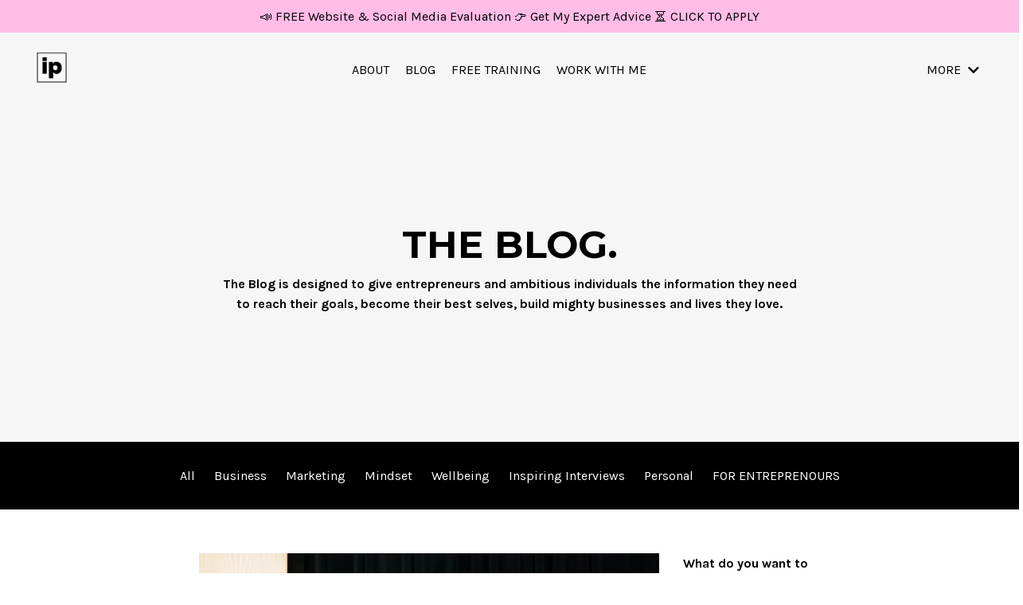

--- FILE ---
content_type: text/html; charset=utf-8
request_url: https://www.ingapakalniskyte.com/blog/
body_size: 18533
content:
<!doctype html>
<html lang="en">
  <head>
    
              <meta name="csrf-param" content="authenticity_token">
              <meta name="csrf-token" content="A857UB/ohtgQcPaF/gnwSmZtkDiwyrvLkG+e5BLy38gkiKPM5bITKlpZPBXslDs7FvW6Um/kpa5wzBqUpvpg8Q==">
            
    <title>
      
        Inga Pakalniskyte's Blog 
      
    </title>
    <meta charset="utf-8" />
    <meta http-equiv="x-ua-compatible" content="ie=edge, chrome=1">
    <meta name="viewport" content="width=device-width, initial-scale=1, shrink-to-fit=no">
    
      <meta name="description" content="The blog is designed to give entrepreneurs and ambitious individuals the information they need to reach their goals, become their best selves, build mighty businesses and lives they love." />
    
    <meta property="og:type" content="website">
<meta property="og:url" content="https://www.ingapakalniskyte.com/blog">
<meta name="twitter:card" content="summary_large_image">

<meta property="og:title" content="Inga Pakalniskyte's Blog ">
<meta name="twitter:title" content="Inga Pakalniskyte's Blog ">


<meta property="og:description" content="The blog is designed to give entrepreneurs and ambitious individuals the information they need to reach their goals, become their best selves, build mighty businesses and lives they love.">
<meta name="twitter:description" content="The blog is designed to give entrepreneurs and ambitious individuals the information they need to reach their goals, become their best selves, build mighty businesses and lives they love.">



    
      <link href="https://kajabi-storefronts-production.kajabi-cdn.com/kajabi-storefronts-production/themes/2147678319/settings_images/MAPffnbiTQOVn4dWI4N2_Inga_Pakalniskyte_Logo.png?v=2" rel="shortcut icon" />
    
    <link rel="canonical" href="https://www.ingapakalniskyte.com/blog" />

    <!-- Google Fonts ====================================================== -->
    
      <link href="//fonts.googleapis.com/css?family=Karla:400,700,400italic,700italic|Montserrat:400,700,400italic,700italic" rel="stylesheet" type="text/css">
    

    <!-- Kajabi CSS ======================================================== -->
    <link rel="stylesheet" media="screen" href="https://kajabi-app-assets.kajabi-cdn.com/assets/core-0d125629e028a5a14579c81397830a1acd5cf5a9f3ec2d0de19efb9b0795fb03.css" />

    

    <link rel="stylesheet" href="https://use.fontawesome.com/releases/v5.15.2/css/all.css" crossorigin="anonymous">

    <link rel="stylesheet" media="screen" href="https://kajabi-storefronts-production.kajabi-cdn.com/kajabi-storefronts-production/themes/2147678319/assets/styles.css?1679326064107671" />

    <!-- Customer CSS ====================================================== -->
    <link rel="stylesheet" media="screen" href="https://kajabi-storefronts-production.kajabi-cdn.com/kajabi-storefronts-production/themes/2147678319/assets/overrides.css?1679326064107671" />
    <style>
  /* Custom CSS Added Via Theme Settings */
  /* CSS Overrides go here */
</style>


    <!-- Kajabi Editor Only CSS ============================================ -->
    

    <!-- Header hook ======================================================= -->
    <link rel="alternate" type="application/rss+xml" title="Inga Pakalniskyte&#39;s Blog " href="https://www.ingapakalniskyte.com/blog.rss" /><script type="text/javascript">
  var Kajabi = Kajabi || {};
</script>
<script type="text/javascript">
  Kajabi.currentSiteUser = {
    "id" : "-1",
    "type" : "Guest",
    "contactId" : "",
  };
</script>
<script type="text/javascript">
  Kajabi.theme = {
    activeThemeName: "Streamlined Home",
    previewThemeId: null,
    editor: false
  };
</script>
<meta name="turbo-prefetch" content="false">
<meta name="facebook-domain-verification" content="89jhr10fb4jzfoowp7zsiiy73fpung" />
<meta name="p:domain_verify" content="e83be28ac7b0ba3c5e20e876394d5e48"/>
<!-- Pinterest Tag -->
<script>
!function(e){if(!window.pintrk){window.pintrk = function () {
window.pintrk.queue.push(Array.prototype.slice.call(arguments))};var
  n=window.pintrk;n.queue=[],n.version="3.0";var
  t=document.createElement("script");t.async=!0,t.src=e;var
  r=document.getElementsByTagName("script")[0];
  r.parentNode.insertBefore(t,r)}}("https://s.pinimg.com/ct/core.js");
pintrk('load', '2613967247005', {em: '<user_email_address>'});
pintrk('page');
</script>
<noscript>
<img height="1" width="1" style="display:none;" alt=""
  src="https://ct.pinterest.com/v3/?event=init&tid=2613967247005&pd[em]=<hashed_email_address>&noscript=1" />
</noscript>
<!-- end Pinterest Tag -->
<!-- Google Tag Manager -->
<script>(function(w,d,s,l,i){w[l]=w[l]||[];w[l].push({'gtm.start':
new Date().getTime(),event:'gtm.js'});var f=d.getElementsByTagName(s)[0],
j=d.createElement(s),dl=l!='dataLayer'?'&l='+l:'';j.async=true;j.src=
'https://www.googletagmanager.com/gtm.js?id='+i+dl;f.parentNode.insertBefore(j,f);
})(window,document,'script','dataLayer','GTM-N5HGPD4');</script>
<!-- End Google Tag Manager -->
<script async src="https://www.googletagmanager.com/gtag/js?id=G-YF2R9HJ02T"></script>
<script>
  window.dataLayer = window.dataLayer || [];
  function gtag(){dataLayer.push(arguments);}
  gtag('js', new Date());
  gtag('config', 'G-YF2R9HJ02T');
</script>
<style type="text/css">
  #editor-overlay {
    display: none;
    border-color: #2E91FC;
    position: absolute;
    background-color: rgba(46,145,252,0.05);
    border-style: dashed;
    border-width: 3px;
    border-radius: 3px;
    pointer-events: none;
    cursor: pointer;
    z-index: 10000000000;
  }
  .editor-overlay-button {
    color: white;
    background: #2E91FC;
    border-radius: 2px;
    font-size: 13px;
    margin-inline-start: -24px;
    margin-block-start: -12px;
    padding-block: 3px;
    padding-inline: 10px;
    text-transform:uppercase;
    font-weight:bold;
    letter-spacing:1.5px;

    left: 50%;
    top: 50%;
    position: absolute;
  }
</style>
<script src="https://kajabi-app-assets.kajabi-cdn.com/vite/assets/track_analytics-999259ad.js" crossorigin="anonymous" type="module"></script><link rel="modulepreload" href="https://kajabi-app-assets.kajabi-cdn.com/vite/assets/stimulus-576c66eb.js" as="script" crossorigin="anonymous">
<link rel="modulepreload" href="https://kajabi-app-assets.kajabi-cdn.com/vite/assets/track_product_analytics-9c66ca0a.js" as="script" crossorigin="anonymous">
<link rel="modulepreload" href="https://kajabi-app-assets.kajabi-cdn.com/vite/assets/stimulus-e54d982b.js" as="script" crossorigin="anonymous">
<link rel="modulepreload" href="https://kajabi-app-assets.kajabi-cdn.com/vite/assets/trackProductAnalytics-3d5f89d8.js" as="script" crossorigin="anonymous">      <script type="text/javascript">
        if (typeof (window.rudderanalytics) === "undefined") {
          !function(){"use strict";window.RudderSnippetVersion="3.0.3";var sdkBaseUrl="https://cdn.rudderlabs.com/v3"
          ;var sdkName="rsa.min.js";var asyncScript=true;window.rudderAnalyticsBuildType="legacy",window.rudderanalytics=[]
          ;var e=["setDefaultInstanceKey","load","ready","page","track","identify","alias","group","reset","setAnonymousId","startSession","endSession","consent"]
          ;for(var n=0;n<e.length;n++){var t=e[n];window.rudderanalytics[t]=function(e){return function(){
          window.rudderanalytics.push([e].concat(Array.prototype.slice.call(arguments)))}}(t)}try{
          new Function('return import("")'),window.rudderAnalyticsBuildType="modern"}catch(a){}
          if(window.rudderAnalyticsMount=function(){
          "undefined"==typeof globalThis&&(Object.defineProperty(Object.prototype,"__globalThis_magic__",{get:function get(){
          return this},configurable:true}),__globalThis_magic__.globalThis=__globalThis_magic__,
          delete Object.prototype.__globalThis_magic__);var e=document.createElement("script")
          ;e.src="".concat(sdkBaseUrl,"/").concat(window.rudderAnalyticsBuildType,"/").concat(sdkName),e.async=asyncScript,
          document.head?document.head.appendChild(e):document.body.appendChild(e)
          },"undefined"==typeof Promise||"undefined"==typeof globalThis){var d=document.createElement("script")
          ;d.src="https://polyfill-fastly.io/v3/polyfill.min.js?version=3.111.0&features=Symbol%2CPromise&callback=rudderAnalyticsMount",
          d.async=asyncScript,document.head?document.head.appendChild(d):document.body.appendChild(d)}else{
          window.rudderAnalyticsMount()}window.rudderanalytics.load("2apYBMHHHWpiGqicceKmzPebApa","https://kajabiaarnyhwq.dataplane.rudderstack.com",{})}();
        }
      </script>
      <script type="text/javascript">
        if (typeof (window.rudderanalytics) !== "undefined") {
          rudderanalytics.page({"account_id":"78580","site_id":"86127"});
        }
      </script>
      <script type="text/javascript">
        if (typeof (window.rudderanalytics) !== "undefined") {
          (function () {
            function AnalyticsClickHandler (event) {
              const targetEl = event.target.closest('a') || event.target.closest('button');
              if (targetEl) {
                rudderanalytics.track('Site Link Clicked', Object.assign(
                  {"account_id":"78580","site_id":"86127"},
                  {
                    link_text: targetEl.textContent.trim(),
                    link_href: targetEl.href,
                    tag_name: targetEl.tagName,
                  }
                ));
              }
            };
            document.addEventListener('click', AnalyticsClickHandler);
          })();
        }
      </script>
<script>
!function(f,b,e,v,n,t,s){if(f.fbq)return;n=f.fbq=function(){n.callMethod?
n.callMethod.apply(n,arguments):n.queue.push(arguments)};if(!f._fbq)f._fbq=n;
n.push=n;n.loaded=!0;n.version='2.0';n.agent='plkajabi';n.queue=[];t=b.createElement(e);t.async=!0;
t.src=v;s=b.getElementsByTagName(e)[0];s.parentNode.insertBefore(t,s)}(window,
                                                                      document,'script','https://connect.facebook.net/en_US/fbevents.js');


fbq('init', '2780931855496590');
fbq('track', "PageView");</script>
<noscript><img height="1" width="1" style="display:none"
src="https://www.facebook.com/tr?id=2780931855496590&ev=PageView&noscript=1"
/></noscript>
<meta name='site_locale' content='en'><style type="text/css">
  /* Font Awesome 4 */
  .fa.fa-twitter{
    font-family:sans-serif;
  }
  .fa.fa-twitter::before{
    content:"𝕏";
    font-size:1.2em;
  }

  /* Font Awesome 5 */
  .fab.fa-twitter{
    font-family:sans-serif;
  }
  .fab.fa-twitter::before{
    content:"𝕏";
    font-size:1.2em;
  }
</style>
<link rel="stylesheet" href="https://cdn.jsdelivr.net/npm/@kajabi-ui/styles@1.0.4/dist/kajabi_products/kajabi_products.css" />
<script type="module" src="https://cdn.jsdelivr.net/npm/@pine-ds/core@3.14.2/dist/pine-core/pine-core.esm.js"></script>
<script nomodule src="https://cdn.jsdelivr.net/npm/@pine-ds/core@3.14.2/dist/pine-core/index.esm.js"></script>


  </head>

  <style>
  body {
    
      
    
  }
</style>

  <body id="encore-theme" class="background-unrecognized">
    


    <div id="section-header" data-section-id="header">

<style>
  /* Default Header Styles */
  .header {
    
      background-color: #f6f6f6;
    
    font-size: 16px;
  }
  .header a,
  .header a.link-list__link,
  .header a.link-list__link:hover,
  .header a.social-icons__icon,
  .header .user__login a,
  .header .dropdown__item a,
  .header .dropdown__trigger:hover {
    color: #000000;
  }
  .header .dropdown__trigger {
    color: #000000 !important;
  }
  /* Mobile Header Styles */
  @media (max-width: 767px) {
    .header {
      
      font-size: 16px;
    }
    
    .header .hamburger__slices .hamburger__slice {
      
        background-color: #000000;
      
    }
    
      .header a.link-list__link, .dropdown__item a, .header__content--mobile {
        text-align: center;
      }
    
    .header--overlay .header__content--mobile  {
      padding-bottom: 20px;
    }
  }
  /* Sticky Styles */
  
    .header.header--fixed {
      background-color: #f6f6f6;
      
        background-color: ;
      
      
        background-color: #ffffff;
      
    }
    
      .header.header--fixed a,
      .header.header--fixed a.link-list__link,
      .header.header--fixed a.link-list__link:hover,
      .header.header--fixed a.social-icons__icon,
      .header.header--fixed .dropdown__trigger:hover,
      .header.header--fixed .dropdown__item a,
      .header.header--fixed .user__login a {
        color: #000000;
      }
    
    
      .header.header--fixed .dropdown__trigger {
        color: #000000 !important;
      }
    
    .header.header--fixed .hamburger__slice {
      
        background-color: #000000;
      
    }
  
</style>

<div class="hidden">
  
    
  
    
  
    
  
    
      0
    
  
  
  
  
</div>

<header class="header header--static sticky   background-light " kjb-settings-id="sections_header_settings_background_color">
  <div class="hello-bars">
    
      
    
      
    
      
    
      
          <style>
@media (min-width: 768px) {
  #block-1644610743371 {
    text-align: ;
  }
} 
</style>

<div id="block-1644610743371" class="header__block header__block--hello-bar header__block--show " kjb-settings-id="sections_header_blocks_1644610743371_settings_stretch">
  

<style>
  #block-1644610743371 .hello-bar {
    background-color: #ffbce7;
  }
  #block-1644610743371 .hello-bar__text {
    color: ;
  }
</style>

<div class="block hello-bar background-light text-center" kjb-settings-id="sections_header_blocks_1644610743371_settings_text">
  
    <a href="/resource_redirect/landing_pages/2148288524"  >
  
    <div class="container">
      <p class="hello-bar__text" kjb-settings-id="sections_header_blocks_1644610743371_settings_text_color">📣 FREE Website & Social Media Evaluation 👉 Get My Expert Advice ⏳ CLICK TO APPLY</p>
    </div>
  
    </a>
  
</div>

</div>

      
    
  </div>
  
    <div class="header__wrap">
      <div class="header__content header__content--desktop background-light">
        <div class="container header__container media justify-content-center">
          
            
                <style>
@media (min-width: 768px) {
  #block-1555988494486 {
    text-align: left;
  }
} 
</style>

<div id="block-1555988494486" class="header__block header__block--logo header__block--show header__switch-content " kjb-settings-id="sections_header_blocks_1555988494486_settings_stretch">
  <style>
  #block-1555988494486 {
    line-height: 1;
  }
  #block-1555988494486 .logo__image {
    display: block;
    width: 50px;
  }
  #block-1555988494486 .logo__text {
    color: ;
  }
</style>

<a class="logo" href="/">
  
    
      <img class="logo__image" src="https://kajabi-storefronts-production.kajabi-cdn.com/kajabi-storefronts-production/themes/2147678319/settings_images/o927pmGhTRCrtB1Mm3ym_Inga_Pakalniskyte_Logo.png" kjb-settings-id="sections_header_blocks_1555988494486_settings_logo" alt="Header Logo" />
    
  
</a>

</div>

              
          
            
                <style>
@media (min-width: 768px) {
  #block-1555988491313 {
    text-align: center;
  }
} 
</style>

<div id="block-1555988491313" class="header__block header__switch-content header__block--menu stretch" kjb-settings-id="sections_header_blocks_1555988491313_settings_stretch">
  <div class="link-list justify-content-center" kjb-settings-id="sections_header_blocks_1555988491313_settings_menu">
  
    <a class="link-list__link" href="https://www.ingapakalniskyte.com/about" >ABOUT</a>
  
    <a class="link-list__link" href="https://www.ingapakalniskyte.com/blog" >BLOG</a>
  
    <a class="link-list__link" href="https://www.ingapakalniskyte.com/how-to-get-unstuck" >FREE TRAINING</a>
  
    <a class="link-list__link" href="https://www.ingapakalniskyte.com/work-with-me" >WORK WITH ME</a>
  
</div>

</div>

              
          
            
                <style>
@media (min-width: 768px) {
  #block-1618094051410 {
    text-align: left;
  }
} 
</style>

<div id="block-1618094051410" class="header__block header__switch-content header__block--dropdown " kjb-settings-id="sections_header_blocks_1618094051410_settings_stretch">
  <style>
  /* Dropdown menu colors for desktop */
  @media (min-width: 768px) {
    #block-1618094051410 .dropdown__menu {
      background-color: #FFFFFF;
    }
    #block-1618094051410 .dropdown__item a {
      color: #595959;
    }
  }
  /* Mobile menu text alignment */
  @media (max-width: 767px) {
    #block-1618094051410 .dropdown__item a {
      text-align: center;
    }
  }
</style>

<div class="dropdown" kjb-settings-id="sections_header_blocks_1618094051410_settings_trigger">
  <a class="dropdown__trigger">
    MORE
    
      <i class="dropdown__icon fa fa-chevron-down"></i>
    
  </a>
  <div class="dropdown__menu dropdown__menu--text-left ">
    
      <span class="dropdown__item"><a href="https://www.ingapakalniskyte.com/login" >Member Login</a></span>
    
      <span class="dropdown__item"><a href="https://www.ingapakalniskyte.com/success-stories" >Success Stories</a></span>
    
      <span class="dropdown__item"><a href="https://www.ingapakalniskyte.com/my-favourite-things" >Favorite Things</a></span>
    
      <span class="dropdown__item"><a href="https://www.ingapakalniskyte.com/contact" >Contact</a></span>
    
  </div>
</div>

</div>

              
          
            
          
          
            <div class="hamburger hidden--desktop" kjb-settings-id="sections_header_settings_hamburger_color">
              <div class="hamburger__slices">
                <div class="hamburger__slice hamburger--slice-1"></div>
                <div class="hamburger__slice hamburger--slice-2"></div>
                <div class="hamburger__slice hamburger--slice-3"></div>
                <div class="hamburger__slice hamburger--slice-4"></div>
              </div>
            </div>
          
        </div>
      </div>
      <div class="header__content header__content--mobile">
        <div class="header__switch-content header__spacer"></div>
      </div>
    </div>
  
</header>

</div>
    <main>
      <div data-dynamic-sections=blog><div id="section-1621225832302" data-section-id="1621225832302"><style>
  
    #section-1621225832302 {
      background-image: url(https://kajabi-storefronts-production.kajabi-cdn.com/kajabi-storefronts-production/themes/2147678319/assets/background.jpg?1679326064107671);
      background-position: center;
    }
  
  #section-1621225832302 .section__overlay {
    position: absolute;
    width: 100%;
    height: 100%;
    left: 0;
    top: 0;
    background-color: #f6f6f6;
  }
  #section-1621225832302 .sizer {
    padding-top: 40px;
    padding-bottom: 40px;
  }
  #section-1621225832302 .container {
    max-width: calc(1260px + 10px + 10px);
    padding-right: 10px;
    padding-left: 10px;
    
  }
  #section-1621225832302 .row {
    
  }
  #section-1621225832302 .container--full {
    width: 100%;
    max-width: calc(100% + 10px + 10px);
  }
  @media (min-width: 768px) {
    
      #section-1621225832302 {
        
      }
    
    #section-1621225832302 .sizer {
      padding-top: 100px;
      padding-bottom: 100px;
    }
    #section-1621225832302 .container {
      max-width: calc(1260px + 40px + 40px);
      padding-right: 40px;
      padding-left: 40px;
    }
    #section-1621225832302 .container--full {
      max-width: calc(100% + 40px + 40px);
    }
  }
  
  
</style>


<section kjb-settings-id="sections_1621225832302_settings_background_color"
  class="section
  
  
   background-light "
  data-reveal-event=""
  data-reveal-offset=""
  data-reveal-units="seconds">
  <div class="sizer ">
    
    <div class="section__overlay"></div>
    <div class="container ">
      <div class="row align-items-center justify-content-center">
        
          




<style>
  /* flush setting */
  
  
  /* margin settings */
  #block-1621225832302_0, [data-slick-id="1621225832302_0"] {
    margin-top: 0px;
    margin-right: 0px;
    margin-bottom: 0px;
    margin-left: 0px;
  }
  #block-1621225832302_0 .block, [data-slick-id="1621225832302_0"] .block {
    /* border settings */
    border: 4px none black;
    border-radius: 4px;
    

    /* background color */
    
      background-color: #f6f6f6;
    
    /* default padding for mobile */
    
      padding: 20px;
    
    
    
    /* mobile padding overrides */
    
    
    
    
    
  }

  @media (min-width: 768px) {
    /* desktop margin settings */
    #block-1621225832302_0, [data-slick-id="1621225832302_0"] {
      margin-top: 0px;
      margin-right: 0px;
      margin-bottom: 0px;
      margin-left: 0px;
    }
    #block-1621225832302_0 .block, [data-slick-id="1621225832302_0"] .block {
      /* default padding for desktop  */
      
        padding: 30px;
      
      
      /* desktop padding overrides */
      
      
      
      
      
    }
  }
  /* mobile text align */
  @media (max-width: 767px) {
    #block-1621225832302_0, [data-slick-id="1621225832302_0"] {
      text-align: center;
    }
  }
</style>



<div
  id="block-1621225832302_0"
  class="
  block-type--text
  text-center
  col-8
  
  
  
    
  
  
  "
  "
  data-reveal-event=""
  data-reveal-offset=""
  data-reveal-units="seconds"
  
    kjb-settings-id="sections_1621225832302_blocks_1621225832302_0_settings_width"
    >
  <div class="block
    box-shadow-none
     background-light"
    
      data-aos="none"
      data-aos-delay="0"
      data-aos-duration="0"
    
    >
    
    <style>
  
  #block-1577982541036_0 .btn {
    margin-top: 1rem;
  }
</style>

<h1><strong>THE BLOG.<br /></strong></h1>
<p><strong>The Blog is designed to give&nbsp;entrepreneurs and ambitious&nbsp;individuals the information they need to reach their goals, become their best selves, build mighty businesses and lives they love.</strong></p>

  </div>
</div>


        
      </div>
    </div>
  </div>
</section>
</div><div id="section-1621226013885" data-section-id="1621226013885"><style>
  
  #section-1621226013885 .section__overlay {
    position: absolute;
    width: 100%;
    height: 100%;
    left: 0;
    top: 0;
    background-color: #000000;
  }
  #section-1621226013885 .sizer {
    padding-top: 10px;
    padding-bottom: 10px;
  }
  #section-1621226013885 .container {
    max-width: calc(1260px + 10px + 10px);
    padding-right: 10px;
    padding-left: 10px;
    
  }
  #section-1621226013885 .row {
    
  }
  #section-1621226013885 .container--full {
    width: 100%;
    max-width: calc(100% + 10px + 10px);
  }
  @media (min-width: 768px) {
    
    #section-1621226013885 .sizer {
      padding-top: 15px;
      padding-bottom: 15px;
    }
    #section-1621226013885 .container {
      max-width: calc(1260px + 40px + 40px);
      padding-right: 40px;
      padding-left: 40px;
    }
    #section-1621226013885 .container--full {
      max-width: calc(100% + 40px + 40px);
    }
  }
  
  
</style>


<section kjb-settings-id="sections_1621226013885_settings_background_color"
  class="section
  
  
   background-dark "
  data-reveal-event=""
  data-reveal-offset=""
  data-reveal-units="seconds">
  <div class="sizer ">
    
    <div class="section__overlay"></div>
    <div class="container ">
      <div class="row align-items-start justify-content-center">
        
          




<style>
  /* flush setting */
  
  
  /* margin settings */
  #block-1621226013885_0, [data-slick-id="1621226013885_0"] {
    margin-top: 0px;
    margin-right: 0px;
    margin-bottom: 0px;
    margin-left: 0px;
  }
  #block-1621226013885_0 .block, [data-slick-id="1621226013885_0"] .block {
    /* border settings */
    border: 0px none black;
    border-radius: 0px;
    

    /* background color */
    
    /* default padding for mobile */
    
    
    
    /* mobile padding overrides */
    
    
    
    
    
  }

  @media (min-width: 768px) {
    /* desktop margin settings */
    #block-1621226013885_0, [data-slick-id="1621226013885_0"] {
      margin-top: 0px;
      margin-right: 0px;
      margin-bottom: 0px;
      margin-left: 0px;
    }
    #block-1621226013885_0 .block, [data-slick-id="1621226013885_0"] .block {
      /* default padding for desktop  */
      
      
      /* desktop padding overrides */
      
      
      
      
      
    }
  }
  /* mobile text align */
  @media (max-width: 767px) {
    #block-1621226013885_0, [data-slick-id="1621226013885_0"] {
      text-align: center;
    }
  }
</style>



<div
  id="block-1621226013885_0"
  class="
  block-type--link_list
  text-center
  col-12
  
  
  
    
  
  
  "
  "
  data-reveal-event=""
  data-reveal-offset=""
  data-reveal-units="seconds"
  
    kjb-settings-id="sections_1621226013885_blocks_1621226013885_0_settings_width"
    >
  <div class="block
    box-shadow-none
    "
    
      data-aos="none"
      data-aos-delay="0"
      data-aos-duration="0"
    
    >
    
    <style>
  #block-1621226013885_0 .link-list__title {
    color: ;
  }
  #block-1621226013885_0 .link-list__link {
    color: #ffffff;
  }
</style>



<div class="link-list link-list--row link-list--desktop-center link-list--mobile-center">
  
  <div class="link-list__links" kjb-settings-id="sections_1621226013885_blocks_1621226013885_0_settings_menu">
    
      <a class="link-list__link" href="https://www.ingapakalniskyte.com/blog" >All</a>
    
      <a class="link-list__link" href="https://www.ingapakalniskyte.com/blog?tag=business" >Business</a>
    
      <a class="link-list__link" href="https://www.ingapakalniskyte.com/blog?tag=marketing" >Marketing</a>
    
      <a class="link-list__link" href="https://www.ingapakalniskyte.com/blog?tag=mindset" >Mindset</a>
    
      <a class="link-list__link" href="https://www.ingapakalniskyte.com/blog?tag=wellbeing" >Wellbeing</a>
    
      <a class="link-list__link" href="https://www.ingapakalniskyte.com/blog?tag=inspiring+interviews" >Inspiring Interviews</a>
    
      <a class="link-list__link" href="https://www.ingapakalniskyte.com/blog?tag=personal" >Personal</a>
    
      <a class="link-list__link" href="https://www.ingapakalniskyte.com/blog?tag=for+entreprenours" >FOR ENTREPRENOURS </a>
    
  </div>
</div>

  </div>
</div>


        
      </div>
    </div>
  </div>
</section>
</div><div id="section-1599589855686" data-section-id="1599589855686"><style>
  
  .blog-listings {
    background-color: #ffffff;
  }
  .blog-listings .sizer {
    padding-top: 40px;
    padding-bottom: 40px;
  }
  .blog-listings .container {
    max-width: calc(1260px + 10px + 10px);
    padding-right: 10px;
    padding-left: 10px;
  }
  .blog-listing__panel {
    background-color: #ffffff;
    border-color: ;
    border-radius: 0px;
    border-style: none;
    border-width: 0px ;
  }
  .blog-listing__title {
    color: #000000 !important;
  }
  .blog-listing__title:hover {
    color: #000000 !important;
  }
  .blog-listing__date {
    color: ;
  }
  .tag {
    color: #c2532e;
    background-color: #ffffff;
  }
  .tag:hover {
    color: #c2532e;
    background-color: #ffffff;
  }
  .blog-listing__content {
    color: #3a3f42;
  }
  .blog-listing__more {
    color: #000000;
  }
  @media (min-width: 768px) {
    
    .blog-listings .sizer {
      padding-top: 40px;
      padding-bottom: 40px;
    }
    .blog-listings .container {
      max-width: calc(1260px + 250px + 250px);
      padding-right: 250px;
      padding-left: 250px;
    }
  }
  .pag__link {
    color: ;
  }
  .pag__link--current {
    color: ;
  }
  .pag__link--disabled {
    color: ;
  }
</style>

<section class="blog-listings background-light" kjb-settings-id="sections_1599589855686_settings_background_color">
  <div class="sizer">
    
    <div class="container">
      <div class="row">
        
          <div class="col-lg-9">
        
          <div class="blog-listings__content blog-listings__content--list">
            
              
                





<div class="blog-listing blog-listing--list blog-listing--has-media">
  
    <div class="blog-listing__media">
      
        
          <a href="/blog/seasonal-affective-disorder-natural-treatment">
            <img src="https://kajabi-storefronts-production.kajabi-cdn.com/kajabi-storefronts-production/blogs/19131/images/GSsKexwT6aJhU1aFLsSv_Snapshot_9.PNG" alt="Inga Pakalniskyte talks about seasonal affective disorder" />
          </a>
        
      
    </div>
    <div class="blog-listing__data">
      <a class="h3 blog-listing__title" href="/blog/seasonal-affective-disorder-natural-treatment">6 Natural Ways To Treat & Avoid Seasonal Depression</a>
      
        <span class="blog-listing__tags" kjb-settings-id="sections_1599589855686_settings_show_tags">
          
            
              <a class="tag" href="https://www.ingapakalniskyte.com/blog?tag=personal">personal</a>
            
              <a class="tag" href="https://www.ingapakalniskyte.com/blog?tag=wellbeing">wellbeing</a>
            
          
        </span>
      
      
      
      
        
          <div class="blog-listing__content"><p><span style='font-weight: 400;'>Over 2 million people in the UK experience Seasonal Affective Disorder or so-called Winter Blues. And I am one of them.</span></p>
<p><span style='font-weight: 400;'>A few years back seasonal depression really kicked my butt. After some careful research, I’ve learned that I was dealing with Seasonal Affective Disorder. </span></p>
<p><span style='font-weight: 400;'>Me, being a nerd at he</span>...</p></div>
        
        <a class="blog-listing__more" href="/blog/seasonal-affective-disorder-natural-treatment" kjb-settings-id="sections_1599589855686_settings_read_more">READ MORE</a>
      
    </div>
  
</div>

              
                





<div class="blog-listing blog-listing--list blog-listing--has-media">
  
    <div class="blog-listing__media">
      
        
          <a href="/blog/rhodiola-rosea">
            <img src="https://kajabi-storefronts-production.kajabi-cdn.com/kajabi-storefronts-production/blogs/19131/images/hJTJcohSwqMabgn9vkyg_ingapakalniskyte.com_-_Blog_Post_Covers_-_Rhodiola_Rosea_2_.png" alt="Rhodiola Rosea Natural Remedy For Seasonal Depression" />
          </a>
        
      
    </div>
    <div class="blog-listing__data">
      <a class="h3 blog-listing__title" href="/blog/rhodiola-rosea">Surprising Health Benefits of Rhodiola Rosea To Treat Seasonal Affective Disorder</a>
      
        <span class="blog-listing__tags" kjb-settings-id="sections_1599589855686_settings_show_tags">
          
            
              <a class="tag" href="https://www.ingapakalniskyte.com/blog?tag=wellbeing">wellbeing</a>
            
          
        </span>
      
      
      
      
        
          <div class="blog-listing__content"><p><span style='font-weight: 400;'>A few years back, when I found myself dealing with Seasonal Depression. Me, being a nerd at heart, I dove deep into research. I wanted to learn everything I could, so I could better understand the cause of Seasonal Affective Disorder and what I could do to help myself. </span></p>
<p><span style='font-weight: 400;'>In my recent YouTube video, </span>...</p></div>
        
        <a class="blog-listing__more" href="/blog/rhodiola-rosea" kjb-settings-id="sections_1599589855686_settings_read_more">READ MORE</a>
      
    </div>
  
</div>

              
                





<div class="blog-listing blog-listing--list blog-listing--has-media">
  
    <div class="blog-listing__media">
      
        
          <a href="/blog/how-much-does-it-cost-to-start-a-business">
            <img src="https://kajabi-storefronts-production.kajabi-cdn.com/kajabi-storefronts-production/blogs/19131/images/I8iUW5bgQMySBU0wb4vW_Inga_Pakalniskyte_-_How_to_update_your_internal_software_5_.png" alt="" />
          </a>
        
      
    </div>
    <div class="blog-listing__data">
      <a class="h3 blog-listing__title" href="/blog/how-much-does-it-cost-to-start-a-business">How Much Does It Cost To Start A Business?</a>
      
        <span class="blog-listing__tags" kjb-settings-id="sections_1599589855686_settings_show_tags">
          
            
              <a class="tag" href="https://www.ingapakalniskyte.com/blog?tag=business">business</a>
            
          
        </span>
      
      
      
      
        
          <div class="blog-listing__content"><p>Have a business idea, but no clue how much it would cost to start?  You&apos;re in the right place.</p>
<p><span style='font-weight: 400;'>Starting a business can feel overwhelming, exciting and scary at the same time. </span><i><span style='font-weight: 400;'>(Which is absolutely normal!</span></i><span style='font-weight: 400;'>) </span><span style='font-weight: 400;'>And if you are thinking about whether you have what it takes, I am here to tell you: </span><i><span style='font-weight: 400;'>Yes! You </span>...</i></p></div>
        
        <a class="blog-listing__more" href="/blog/how-much-does-it-cost-to-start-a-business" kjb-settings-id="sections_1599589855686_settings_read_more">READ MORE</a>
      
    </div>
  
</div>

              
                





<div class="blog-listing blog-listing--list blog-listing--has-media">
  
    <div class="blog-listing__media">
      
        
          <a href="/blog/how-I-started-my-first-online-business">
            <img src="https://kajabi-storefronts-production.kajabi-cdn.com/kajabi-storefronts-production/blogs/19131/images/QrMiML63RMGaoWc68GWD_Inga_Pakalniskyte_-_How_I_started_my_first_online_business.png" alt="" />
          </a>
        
      
    </div>
    <div class="blog-listing__data">
      <a class="h3 blog-listing__title" href="/blog/how-I-started-my-first-online-business">How I Started My First Online Business</a>
      
        <span class="blog-listing__tags" kjb-settings-id="sections_1599589855686_settings_show_tags">
          
            
              <a class="tag" href="https://www.ingapakalniskyte.com/blog?tag=business">business</a>
            
              <a class="tag" href="https://www.ingapakalniskyte.com/blog?tag=personal">personal</a>
            
          
        </span>
      
      
      
      
        
          <div class="blog-listing__content"><p><em><span style='font-weight: 400;'>&quot;Inga,  how did you get started?&quot; </span></em></p>
<p><span style='font-weight: 400;'>This is the question I get asked quite often. Especially by my new clients, who want to know my story. So I pulled out my archives to share</span><span style='font-weight: 400;'> my story of how I started my first online business with no money, no support from family or friends and share the steps of s</span>...</p></div>
        
        <a class="blog-listing__more" href="/blog/how-I-started-my-first-online-business" kjb-settings-id="sections_1599589855686_settings_read_more">READ MORE</a>
      
    </div>
  
</div>

              
                





<div class="blog-listing blog-listing--list blog-listing--has-media">
  
    <div class="blog-listing__media">
      
        
          <a href="/blog/how-to-find-a-business-coach">
            <img src="https://kajabi-storefronts-production.kajabi-cdn.com/kajabi-storefronts-production/blogs/19131/images/9buY0UcBRZWxXbSwRb5i_How_to_find_a_business_coach_-_Inga_Pakalniskyte.png" alt="" />
          </a>
        
      
    </div>
    <div class="blog-listing__data">
      <a class="h3 blog-listing__title" href="/blog/how-to-find-a-business-coach">6 Steps Guide On How To Find A Business Coach</a>
      
        <span class="blog-listing__tags" kjb-settings-id="sections_1599589855686_settings_show_tags">
          
            
              <a class="tag" href="https://www.ingapakalniskyte.com/blog?tag=business">business</a>
            
              <a class="tag" href="https://www.ingapakalniskyte.com/blog?tag=for+entreprenours">for entreprenours</a>
            
          
        </span>
      
      
      
      
        
          <div class="blog-listing__content"><p><span style='font-weight: 400;'>How do you find the right business coach for you? </span></p>
<p><span style='font-weight: 400;'>As every business coach works differently and offers different business coaching services it can be difficult to choose the one that is right for you and your business type. Without a shadow of a doubt, the right business coach can help you not onl</span>...</p></div>
        
        <a class="blog-listing__more" href="/blog/how-to-find-a-business-coach" kjb-settings-id="sections_1599589855686_settings_read_more">READ MORE</a>
      
    </div>
  
</div>

              
                





<div class="blog-listing blog-listing--list blog-listing--has-media">
  
    <div class="blog-listing__media">
      
        
          <a href="/blog/it-only-takes-one-person-to-change-everything">
            <img src="https://kajabi-storefronts-production.kajabi-cdn.com/kajabi-storefronts-production/blogs/19131/images/vU4xQy3TKrInrnfdrbgz_Blog_Post_-_Roberta.png" alt="" />
          </a>
        
      
    </div>
    <div class="blog-listing__data">
      <a class="h3 blog-listing__title" href="/blog/it-only-takes-one-person-to-change-everything">How One Personal Can Change Your Life</a>
      
        <span class="blog-listing__tags" kjb-settings-id="sections_1599589855686_settings_show_tags">
          
            
              <a class="tag" href="https://www.ingapakalniskyte.com/blog?tag=personal">personal</a>
            
          
        </span>
      
      
      
      
        
          <div class="blog-listing__content"><p><strong><em>My friend Roberta is that person for me.</em></strong></p>
<p>13 years ago she invited me to come with her for a summer season in Santorini, Greece. It was not an easy decision to make, and truth to be told, I was scared to drop everything for 6 months and go to the ancient land of Greek Gods.</p>
<p><br/>At that time I was 22, I...</p></div>
        
        <a class="blog-listing__more" href="/blog/it-only-takes-one-person-to-change-everything" kjb-settings-id="sections_1599589855686_settings_read_more">READ MORE</a>
      
    </div>
  
</div>

              
                





<div class="blog-listing blog-listing--list blog-listing--has-media">
  
    <div class="blog-listing__media">
      
        
          <a href="/blog/6-simple-ways-to-keep-the-winter-blues-at-bay">
            <img src="https://kajabi-storefronts-production.kajabi-cdn.com/kajabi-storefronts-production/blogs/19131/images/UgmRJfoLQAqXozcmYOVU_Untitled_design_13.png" alt="" />
          </a>
        
      
    </div>
    <div class="blog-listing__data">
      <a class="h3 blog-listing__title" href="/blog/6-simple-ways-to-keep-the-winter-blues-at-bay">6 Simple Ways To Overcome Seasonal Depression</a>
      
        <span class="blog-listing__tags" kjb-settings-id="sections_1599589855686_settings_show_tags">
          
            
              <a class="tag" href="https://www.ingapakalniskyte.com/blog?tag=personal">personal</a>
            
          
        </span>
      
      
      
      
        
          <div class="blog-listing__content"><p>Last year I had the worst winter blues of my life.</p>
<p>I mean, I did not want to get out of the bed or see anyone if didn&apos;t have to. I felt exhausted and yet had trouble sleeping. Running the day-to-day business operations felt like climbing Mount Everest each and every day. I had so much to be happy a...</p></div>
        
        <a class="blog-listing__more" href="/blog/6-simple-ways-to-keep-the-winter-blues-at-bay" kjb-settings-id="sections_1599589855686_settings_read_more">READ MORE</a>
      
    </div>
  
</div>

              
                





<div class="blog-listing blog-listing--list blog-listing--has-media">
  
    <div class="blog-listing__media">
      
        
          <a href="/blog/maria-eilersen">
            <img src="https://kajabi-storefronts-production.kajabi-cdn.com/kajabi-storefronts-production/blogs/19131/images/GUBvmHHRSb2r1Y1uQPR7_Maria_Eilersen_Inga_Pakalniskyte.png" alt="PR expert Maria Eilersen talking to Inga Pakalniskyte about how to use pr to grow a business" />
          </a>
        
      
    </div>
    <div class="blog-listing__data">
      <a class="h3 blog-listing__title" href="/blog/maria-eilersen">How To Use Digital PR To Establish Credibility & Grow Your Business</a>
      
        <span class="blog-listing__tags" kjb-settings-id="sections_1599589855686_settings_show_tags">
          
            
              <a class="tag" href="https://www.ingapakalniskyte.com/blog?tag=business">business</a>
            
              <a class="tag" href="https://www.ingapakalniskyte.com/blog?tag=marketing">marketing</a>
            
          
        </span>
      
      
      
      
        
          <div class="blog-listing__content"><p>If you&apos;ve been looking for a secret weapon to take your business off the ground, today’s episode is a must-watch &amp; must-listen. <br/><br/>Today&apos;s guest <strong>Maria Eilersen</strong> debunks all the myths you’ve been holding back about PR and shares practical tips about how to use PR to establish credibility and grow your bu...</p></div>
        
        <a class="blog-listing__more" href="/blog/maria-eilersen" kjb-settings-id="sections_1599589855686_settings_read_more">READ MORE</a>
      
    </div>
  
</div>

              
                





<div class="blog-listing blog-listing--list blog-listing--has-media">
  
    <div class="blog-listing__media">
      
        
          <a href="/blog/tracey-ferrin">
            <img src="https://kajabi-storefronts-production.kajabi-cdn.com/kajabi-storefronts-production/blogs/19131/images/mKMUZHaITqmnZIyB0Frr_Copy_of_Copy_of_YouTube_Thumbnail_1.png" alt="Inga Pakalniskyte and Tracey Ferring about her best selling book Up Struggle" />
          </a>
        
      
    </div>
    <div class="blog-listing__data">
      <a class="h3 blog-listing__title" href="/blog/tracey-ferrin">How To Use Struggles To Become Stronger & Live Happier with Tracey Ferrin</a>
      
        <span class="blog-listing__tags" kjb-settings-id="sections_1599589855686_settings_show_tags">
          
            
              <a class="tag" href="https://www.ingapakalniskyte.com/blog?tag=inspiring+interviews">inspiring interviews</a>
            
              <a class="tag" href="https://www.ingapakalniskyte.com/blog?tag=mindset">mindset</a>
            
          
        </span>
      
      
      
      
        
          <div class="blog-listing__content"><p>Today&apos;s guest Tracey Ferrin had an ultimate struggle when she was just 18 years old. She was diagnosed with osteosarcoma during the second trimester of her pregnancy. As if fighting for 2 lives was not hard enough, her then-husband filed for divorce.</p>
<p>She shares her story and how she started using s...</p></div>
        
        <a class="blog-listing__more" href="/blog/tracey-ferrin" kjb-settings-id="sections_1599589855686_settings_read_more">READ MORE</a>
      
    </div>
  
</div>

              
                





<div class="blog-listing blog-listing--list blog-listing--has-media">
  
    <div class="blog-listing__media">
      
        
          <a href="/blog/sean-sheppard">
            <img src="https://kajabi-storefronts-production.kajabi-cdn.com/kajabi-storefronts-production/blogs/19131/images/7wwXGWbCTs2BRcazfoby_IP_Coaching_Blog_Posts_685x384.png" alt="Inga Pakalniskyte and Sean Sheppard talking about business mindset" />
          </a>
        
      
    </div>
    <div class="blog-listing__data">
      <a class="h3 blog-listing__title" href="/blog/sean-sheppard">Why Mindset Is The Key To Build A Successfull Business with Sean Sheppard</a>
      
        <span class="blog-listing__tags" kjb-settings-id="sections_1599589855686_settings_show_tags">
          
            
              <a class="tag" href="https://www.ingapakalniskyte.com/blog?tag=business">business</a>
            
              <a class="tag" href="https://www.ingapakalniskyte.com/blog?tag=inspiring+interviews">inspiring interviews</a>
            
              <a class="tag" href="https://www.ingapakalniskyte.com/blog?tag=mindset">mindset</a>
            
          
        </span>
      
      
      
      
        
          <div class="blog-listing__content"><p>Want to know what is the right mindset to build a business? There is no better person to ask this question than an angel investor Sean Sheppard, who has successfully grown a dozen early-stage companies.</p>
<p><span style='font-weight: 400;'>Sean is a serial entrepreneur, venture capital investor and co-founder of <a href='https://growthx.com/' target='_blank' rel='noopener noreferrer'><span style='text-decoration: underline;'>GrowthX</span> </a>and GrowthX Ac</span>...</p></div>
        
        <a class="blog-listing__more" href="/blog/sean-sheppard" kjb-settings-id="sections_1599589855686_settings_read_more">READ MORE</a>
      
    </div>
  
</div>

              
                





<div class="blog-listing blog-listing--list blog-listing--has-media">
  
    <div class="blog-listing__media">
      
        
          <a href="/blog/how-to-change-your-life-and-be-happy-use-5-step-process">
            <img src="https://kajabi-storefronts-production.kajabi-cdn.com/kajabi-storefronts-production/blogs/19131/images/VapHdmF6SLSdcPB3lW3i_How_to_change_your_life_-_Inga_Pakalniskyte.png" alt="Inga Pakalniskyte talks about the 5 step process to change your life and be happy" />
          </a>
        
      
    </div>
    <div class="blog-listing__data">
      <a class="h3 blog-listing__title" href="/blog/how-to-change-your-life-and-be-happy-use-5-step-process">5 Step Process To Change Your Life and Be Happy</a>
      
        <span class="blog-listing__tags" kjb-settings-id="sections_1599589855686_settings_show_tags">
          
            
              <a class="tag" href="https://www.ingapakalniskyte.com/blog?tag=mindset">mindset</a>
            
          
        </span>
      
      
      
      
        
          <div class="blog-listing__content"><p>How do I change my life and be happy? If you have been asking these questions, you are in the right place. Today I will break down the process of change and teach you 5 simple steps to create a lasting change in your life. </p>
<p><strong>If you want to make a lasting change, you have to put ALL your attention to</strong>...</p></div>
        
        <a class="blog-listing__more" href="/blog/how-to-change-your-life-and-be-happy-use-5-step-process" kjb-settings-id="sections_1599589855686_settings_read_more">READ MORE</a>
      
    </div>
  
</div>

              
                





<div class="blog-listing blog-listing--list blog-listing--has-media">
  
    <div class="blog-listing__media">
      
        
          <a href="/blog/how-to-create-a-life-as-a-highly-sensitive-person">
            <img src="https://kajabi-storefronts-production.kajabi-cdn.com/kajabi-storefronts-production/blogs/19131/images/EYm60BqR6O3Y2PgqoZz4_How_to_create_a_life_as_highly_sensitive_person_-_Silje_Lovise.png" alt="Silje Lovise talk about how to create a life as a highly sensitive person and the superpowers of highly sensitive people. " />
          </a>
        
      
    </div>
    <div class="blog-listing__data">
      <a class="h3 blog-listing__title" href="/blog/how-to-create-a-life-as-a-highly-sensitive-person">How To Create a Life That Works For You As A Highly Sensitive Person</a>
      
        <span class="blog-listing__tags" kjb-settings-id="sections_1599589855686_settings_show_tags">
          
            
              <a class="tag" href="https://www.ingapakalniskyte.com/blog?tag=inspiring+interviews">inspiring interviews</a>
            
              <a class="tag" href="https://www.ingapakalniskyte.com/blog?tag=mindset">mindset</a>
            
          
        </span>
      
      
      
      
        
          <div class="blog-listing__content"><p>Do people often say you are &quot;too sensitive&quot;? If you often feel exhausted, overwhelmed, and need a lot of time downtime to recover your energy, it is very likely, that you are a highly sensitive person. If you are not aware of your highly sensitive nature, you might be thinking there is something wro...</p></div>
        
        <a class="blog-listing__more" href="/blog/how-to-create-a-life-as-a-highly-sensitive-person" kjb-settings-id="sections_1599589855686_settings_read_more">READ MORE</a>
      
    </div>
  
</div>

              
              
                <div class="pag">
  
    <p class="pag__link pagination__link--prev pag__link--disabled">
      <i class="fa fa-arrow-left"></i>
    </p>
  
  
    
      
        <a class="pag__link pag__link--current" href="?page=1">1</a>
      
    
      
        <a class="pag__link" href="?page=2">2</a>
      
    
  
  
    <a class="pag__link pag__link--next" href="?page=2">
      <i class="fa fa-arrow-right"></i>
    </a>
  
</div>

              
            
          </div>
        </div>
        <style>
   .sidebar__panel {
     background-color: ;
     border-color: ;
     border-radius: 0px;
     border-style: none;
     border-width: 0px ;
   }
</style>

<div class="col-lg-3  sidebar__container--top  sidebar__container--hidden-mobile">
  <div class="sidebar" kjb-settings-id="sections_1599589855686_settings_show_sidebar">
    
      
        <div class="sidebar__block">
          
              <style>
  .sidebar-custom--1639142871818 {
    text-align: left;
  }
  .sidebar-custom--1639142871818 .sidebar-custom__heading {
    color: ;
  }
</style>

<div class="sidebar-custom sidebar-custom--1639142871818">
  
  
  <div class="sidebar-custom__content" kjb-settings-id="sections_1599589855686_blocks_1639142871818_settings_content"><p><strong>What do you want to learn today?</strong></p></div>
  
</div>

            
        </div>
      
        <div class="sidebar__block">
          
              <style>
  .sidebar-search__icon i {
    color: ;
  }
  .sidebar-search--1600115507943 ::-webkit-input-placeholder {
    color: ;
  }
  .sidebar-search--1600115507943 ::-moz-placeholder {
    color: ;
  }
  .sidebar-search--1600115507943 :-ms-input-placeholder {
    color: ;
  }
  .sidebar-search--1600115507943 :-moz-placeholder {
    color: ;
  }
  .sidebar-search--1600115507943 .sidebar-search__input {
    color: ;
  }
</style>

<div class="sidebar-search sidebar-search--1600115507943" kjb-settings-id="sections_1599589855686_blocks_1600115507943_settings_search_text">
  <form class="sidebar-search__form" action="/blog/search" method="get" role="search">
    <span class="sidebar-search__icon"><i class="fa fa-search"></i></span>
    <input class="form-control sidebar-search__input" type="search" name="q" placeholder="Search...">
  </form>
</div>

            
        </div>
      
    
  </div>
</div>

      </div>
    </div>
  </div>
</section>

</div><div id="section-1624463967134" data-section-id="1624463967134"><style>
  
  #section-1624463967134 .section__overlay {
    position: absolute;
    width: 100%;
    height: 100%;
    left: 0;
    top: 0;
    background-color: ;
  }
  #section-1624463967134 .sizer {
    padding-top: 40px;
    padding-bottom: 40px;
  }
  #section-1624463967134 .container {
    max-width: calc(1260px + 10px + 10px);
    padding-right: 10px;
    padding-left: 10px;
    
  }
  #section-1624463967134 .row {
    
  }
  #section-1624463967134 .container--full {
    width: 100%;
    max-width: calc(100% + 10px + 10px);
  }
  @media (min-width: 768px) {
    
    #section-1624463967134 .sizer {
      padding-top: 50px;
      padding-bottom: 50px;
    }
    #section-1624463967134 .container {
      max-width: calc(1260px + 40px + 40px);
      padding-right: 40px;
      padding-left: 40px;
    }
    #section-1624463967134 .container--full {
      max-width: calc(100% + 40px + 40px);
    }
  }
  
  
</style>


<section kjb-settings-id="sections_1624463967134_settings_background_color"
  class="section
  
  
   "
  data-reveal-event=""
  data-reveal-offset=""
  data-reveal-units="seconds">
  <div class="sizer ">
    
    <div class="section__overlay"></div>
    <div class="container ">
      <div class="row align-items-center justify-content-center">
        
          




<style>
  /* flush setting */
  
    #block-1624463967134_0, [data-slick-id="1624463967134_0"] { padding: 0; }
  
  
  /* margin settings */
  #block-1624463967134_0, [data-slick-id="1624463967134_0"] {
    margin-top: 0px;
    margin-right: 0px;
    margin-bottom: 0px;
    margin-left: 0px;
  }
  #block-1624463967134_0 .block, [data-slick-id="1624463967134_0"] .block {
    /* border settings */
    border: 0px none black;
    border-radius: 0px;
    

    /* background color */
    
      background-color: #f6f6f6;
    
    /* default padding for mobile */
    
      padding: 20px;
    
    
    
    /* mobile padding overrides */
    
    
    
    
    
  }

  @media (min-width: 768px) {
    /* desktop margin settings */
    #block-1624463967134_0, [data-slick-id="1624463967134_0"] {
      margin-top: 0px;
      margin-right: 0px;
      margin-bottom: 0px;
      margin-left: 0px;
    }
    #block-1624463967134_0 .block, [data-slick-id="1624463967134_0"] .block {
      /* default padding for desktop  */
      
        padding: 30px;
      
      
      /* desktop padding overrides */
      
      
        padding-top: 100px;
      
      
        padding-right: 100px;
      
      
        padding-bottom: 100px;
      
      
        padding-left: 50px;
      
    }
  }
  /* mobile text align */
  @media (max-width: 767px) {
    #block-1624463967134_0, [data-slick-id="1624463967134_0"] {
      text-align: left;
    }
  }
</style>



<div
  id="block-1624463967134_0"
  class="
  block-type--text
  text-left
  col-6
  
  
  
    
  
  
  "
  "
  data-reveal-event=""
  data-reveal-offset=""
  data-reveal-units="seconds"
  
    kjb-settings-id="sections_1624463967134_blocks_1624463967134_0_settings_width"
    >
  <div class="block
    box-shadow-none
     background-light"
    
      data-aos="none"
      data-aos-delay="0"
      data-aos-duration="0"
    
    >
    
    <style>
  
  #block-1577982541036_0 .btn {
    margin-top: 1rem;
  }
</style>

<h3><strong>Before you get any further...</strong><br /><strong>Hi!&nbsp;I'm Inga Pakalniskyte.</strong></h3>
<p>I'm an expert in building digital infrastructures, online marketing,&nbsp;really good at helping people break limiting beliefs, a nerd when it comes to neuroscience and data in general.</p>
<h6>London-based entrepreneur, life &amp; business coach, podcaster, digital tech &amp; online marketing expert. My happiest days are spent helping others build small but mighty businesses and create dream lives. I'm glad to see you here.&nbsp;</h6>

  </div>
</div>


        
          




<style>
  /* flush setting */
  
  
  /* margin settings */
  #block-1624463967134_1, [data-slick-id="1624463967134_1"] {
    margin-top: 0px;
    margin-right: 0px;
    margin-bottom: 0px;
    margin-left: 0px;
  }
  #block-1624463967134_1 .block, [data-slick-id="1624463967134_1"] .block {
    /* border settings */
    border: 0px none black;
    border-radius: 0px;
    

    /* background color */
    
    /* default padding for mobile */
    
    
    
    /* mobile padding overrides */
    
      padding: 0;
    
    
    
    
    
  }

  @media (min-width: 768px) {
    /* desktop margin settings */
    #block-1624463967134_1, [data-slick-id="1624463967134_1"] {
      margin-top: 0px;
      margin-right: 0px;
      margin-bottom: 0px;
      margin-left: -50px;
    }
    #block-1624463967134_1 .block, [data-slick-id="1624463967134_1"] .block {
      /* default padding for desktop  */
      
      
      /* desktop padding overrides */
      
        padding: 0;
      
      
      
      
      
    }
  }
  /* mobile text align */
  @media (max-width: 767px) {
    #block-1624463967134_1, [data-slick-id="1624463967134_1"] {
      text-align: ;
    }
  }
</style>



<div
  id="block-1624463967134_1"
  class="
  block-type--image
  text-
  col-4
  
  
  
    
  
  
  "
  "
  data-reveal-event=""
  data-reveal-offset=""
  data-reveal-units="seconds"
  
    kjb-settings-id="sections_1624463967134_blocks_1624463967134_1_settings_width"
    >
  <div class="block
    box-shadow-none
    "
    
      data-aos="none"
      data-aos-delay="0"
      data-aos-duration="0"
    
    >
    
    <style>
  #block-1624463967134_1 .block,
  [data-slick-id="1624463967134_1"] .block {
    display: flex;
    justify-content: flex-start;
  }
  #block-1624463967134_1 .image,
  [data-slick-id="1624463967134_1"] .image {
    width: 100%;
    overflow: hidden;
    
    border-radius: 4px;
    
  }
  #block-1624463967134_1 .image__image,
  [data-slick-id="1624463967134_1"] .image__image {
    width: 100%;
    
  }
  #block-1624463967134_1 .image__overlay,
  [data-slick-id="1624463967134_1"] .image__overlay {
    
      opacity: 0;
    
    background-color: #fff;
    border-radius: 4px;
    
  }
  
  #block-1624463967134_1 .image__overlay-text,
  [data-slick-id="1624463967134_1"] .image__overlay-text {
    color:  !important;
  }
  @media (min-width: 768px) {
    #block-1624463967134_1 .block,
    [data-slick-id="1624463967134_1"] .block {
        display: flex;
        justify-content: flex-start;
    }
    #block-1624463967134_1 .image__overlay,
    [data-slick-id="1624463967134_1"] .image__overlay {
      
        opacity: 0;
      
    }
    #block-1624463967134_1 .image__overlay:hover {
      opacity: 1;
    }
  }
  
    @media (max-width: 767px) {
      #block-1624463967134_1 {
        -webkit-box-ordinal-group: 0;
        -ms-flex-order: -1;
        order: -1;
      }
    }
  
</style>

<div class="image">
  
    
        <img class="image__image" src="https://kajabi-storefronts-production.kajabi-cdn.com/kajabi-storefronts-production/themes/2147678319/settings_images/G2WIZ95VTyniUAhLCrUi_Inga_380x481.png" kjb-settings-id="sections_1624463967134_blocks_1624463967134_1_settings_image" alt="" />
    
    
  
</div>

  </div>
</div>


        
      </div>
    </div>
  </div>
</section>
</div><div id="section-1624385375561" data-section-id="1624385375561"><style>
  
  #section-1624385375561 .section__overlay {
    position: absolute;
    width: 100%;
    height: 100%;
    left: 0;
    top: 0;
    background-color: #f6f6f6;
  }
  #section-1624385375561 .sizer {
    padding-top: 10px;
    padding-bottom: 10px;
  }
  #section-1624385375561 .container {
    max-width: calc(1260px + 10px + 10px);
    padding-right: 10px;
    padding-left: 10px;
    
  }
  #section-1624385375561 .row {
    
  }
  #section-1624385375561 .container--full {
    width: 100%;
    max-width: calc(100% + 10px + 10px);
  }
  @media (min-width: 768px) {
    
    #section-1624385375561 .sizer {
      padding-top: 0px;
      padding-bottom: 0px;
    }
    #section-1624385375561 .container {
      max-width: calc(1260px + 0px + 0px);
      padding-right: 0px;
      padding-left: 0px;
    }
    #section-1624385375561 .container--full {
      max-width: calc(100% + 0px + 0px);
    }
  }
  
  
</style>


<section kjb-settings-id="sections_1624385375561_settings_background_color"
  class="section
  
  
   background-light "
  data-reveal-event=""
  data-reveal-offset=""
  data-reveal-units="seconds">
  <div class="sizer ">
    
    <div class="section__overlay"></div>
    <div class="container ">
      <div class="row align-items-center justify-content-center">
        
          




<style>
  /* flush setting */
  
  
  /* margin settings */
  #block-1624385375561_0, [data-slick-id="1624385375561_0"] {
    margin-top: 0px;
    margin-right: 0px;
    margin-bottom: 0px;
    margin-left: 0px;
  }
  #block-1624385375561_0 .block, [data-slick-id="1624385375561_0"] .block {
    /* border settings */
    border: 4px none black;
    border-radius: 4px;
    

    /* background color */
    
    /* default padding for mobile */
    
    
    
    /* mobile padding overrides */
    
    
    
    
    
  }

  @media (min-width: 768px) {
    /* desktop margin settings */
    #block-1624385375561_0, [data-slick-id="1624385375561_0"] {
      margin-top: 20px;
      margin-right: 0px;
      margin-bottom: 10px;
      margin-left: 0px;
    }
    #block-1624385375561_0 .block, [data-slick-id="1624385375561_0"] .block {
      /* default padding for desktop  */
      
      
      /* desktop padding overrides */
      
      
      
      
      
    }
  }
  /* mobile text align */
  @media (max-width: 767px) {
    #block-1624385375561_0, [data-slick-id="1624385375561_0"] {
      text-align: center;
    }
  }
</style>



<div
  id="block-1624385375561_0"
  class="
  block-type--text
  text-center
  col-10
  
  
  
    
  
  
  "
  "
  data-reveal-event=""
  data-reveal-offset=""
  data-reveal-units="seconds"
  
    kjb-settings-id="sections_1624385375561_blocks_1624385375561_0_settings_width"
    >
  <div class="block
    box-shadow-none
    "
    
      data-aos="none"
      data-aos-delay="0"
      data-aos-duration="0"
    
    >
    
    <style>
  
  #block-1577982541036_0 .btn {
    margin-top: 1rem;
  }
</style>

<h4><strong>THE LATEST IN</strong></h4>

  </div>
</div>


        
      </div>
    </div>
  </div>
</section>
</div><div id="section-1624383845698" data-section-id="1624383845698"><style>
  
  #section-1624383845698 .section__overlay {
    position: absolute;
    width: 100%;
    height: 100%;
    left: 0;
    top: 0;
    background-color: #f6f6f6;
  }
  #section-1624383845698 .sizer {
    padding-top: 40px;
    padding-bottom: 40px;
  }
  #section-1624383845698 .container {
    max-width: calc(1260px + 10px + 10px);
    padding-right: 10px;
    padding-left: 10px;
    
  }
  #section-1624383845698 .row {
    
  }
  #section-1624383845698 .container--full {
    width: 100%;
    max-width: calc(100% + 10px + 10px);
  }
  @media (min-width: 768px) {
    
    #section-1624383845698 .sizer {
      padding-top: 10px;
      padding-bottom: 100px;
    }
    #section-1624383845698 .container {
      max-width: calc(1260px + 40px + 40px);
      padding-right: 40px;
      padding-left: 40px;
    }
    #section-1624383845698 .container--full {
      max-width: calc(100% + 40px + 40px);
    }
  }
  
    #section-1624383845698 .row {
      -webkit-box-align: stretch !important;
      -ms-flex-align: stretch !important;
      align-items: stretch !important;
    }
  
  
</style>


<section kjb-settings-id="sections_1624383845698_settings_background_color"
  class="section
  
  
   background-light "
  data-reveal-event=""
  data-reveal-offset=""
  data-reveal-units="seconds">
  <div class="sizer ">
    
    <div class="section__overlay"></div>
    <div class="container ">
      <div class="row align-items-center justify-content-center">
        
          




<style>
  /* flush setting */
  
  
  /* margin settings */
  #block-1624383845698_0, [data-slick-id="1624383845698_0"] {
    margin-top: 0px;
    margin-right: 0px;
    margin-bottom: 0px;
    margin-left: 0px;
  }
  #block-1624383845698_0 .block, [data-slick-id="1624383845698_0"] .block {
    /* border settings */
    border: 0px none black;
    border-radius: 0px;
    

    /* background color */
    
      background-color: #ffffff;
    
    /* default padding for mobile */
    
      padding: 20px;
    
    
    
    /* mobile padding overrides */
    
    
    
    
    
  }

  @media (min-width: 768px) {
    /* desktop margin settings */
    #block-1624383845698_0, [data-slick-id="1624383845698_0"] {
      margin-top: 0px;
      margin-right: 0px;
      margin-bottom: 0px;
      margin-left: 0px;
    }
    #block-1624383845698_0 .block, [data-slick-id="1624383845698_0"] .block {
      /* default padding for desktop  */
      
        padding: 30px;
      
      
      /* desktop padding overrides */
      
      
      
      
      
    }
  }
  /* mobile text align */
  @media (max-width: 767px) {
    #block-1624383845698_0, [data-slick-id="1624383845698_0"] {
      text-align: center;
    }
  }
</style>



<div
  id="block-1624383845698_0"
  class="
  block-type--feature
  text-center
  col-3
  
  
  
    
  
  
  "
  "
  data-reveal-event=""
  data-reveal-offset=""
  data-reveal-units="seconds"
  
    kjb-settings-id="sections_1624383845698_blocks_1624383845698_0_settings_width"
    >
  <div class="block
    box-shadow-none
     background-light"
    
      data-aos="none"
      data-aos-delay="0"
      data-aos-duration="0"
    
    >
    
    <style>
  #block-1624383845698_0 .feature__image,
  [data-slick-id="1624383845698_0"] .feature__image {
    width: 279px;
    border-radius: 0px;
  }
  
</style>
<div class="feature">
  
  <div class="feature__text" kjb-settings-id="sections_1624383845698_blocks_1624383845698_0_settings_text">
    <h4><strong>Business</strong></h4>
<p>My advice on how to run a business without it running you.&nbsp;</p>
  </div>
  
    






<style>
  #block-1624383845698_0 .btn,
  [data-slick-id="1624383845698_0"] .block .btn {
    color: #3a3f42;
    border-color: #d9ba55;
    border-radius: 0px;
    background-color: #d9ba55;
  }
  #block-1624383845698_0 .btn--outline,
  [data-slick-id="1624383845698_0"] .block .btn--outline {
    background: transparent;
    color: #d9ba55;
  }
</style>

<a class="btn btn--solid btn--small btn--auto" href=""   kjb-settings-id="sections_1624383845698_blocks_1624383845698_0_settings_btn_background_color" role="button">
  
    ALL BUSINESS
  
</a>

  
</div>

  </div>
</div>


        
          




<style>
  /* flush setting */
  
  
  /* margin settings */
  #block-1624383845698_1, [data-slick-id="1624383845698_1"] {
    margin-top: 0px;
    margin-right: 0px;
    margin-bottom: 0px;
    margin-left: 0px;
  }
  #block-1624383845698_1 .block, [data-slick-id="1624383845698_1"] .block {
    /* border settings */
    border: 4px none black;
    border-radius: 4px;
    

    /* background color */
    
      background-color: #ffffff;
    
    /* default padding for mobile */
    
      padding: 20px;
    
    
    
    /* mobile padding overrides */
    
    
    
    
    
  }

  @media (min-width: 768px) {
    /* desktop margin settings */
    #block-1624383845698_1, [data-slick-id="1624383845698_1"] {
      margin-top: 0px;
      margin-right: 0px;
      margin-bottom: 0px;
      margin-left: 0px;
    }
    #block-1624383845698_1 .block, [data-slick-id="1624383845698_1"] .block {
      /* default padding for desktop  */
      
        padding: 30px;
      
      
      /* desktop padding overrides */
      
      
      
      
      
    }
  }
  /* mobile text align */
  @media (max-width: 767px) {
    #block-1624383845698_1, [data-slick-id="1624383845698_1"] {
      text-align: center;
    }
  }
</style>



<div
  id="block-1624383845698_1"
  class="
  block-type--feature
  text-center
  col-3
  
  
  
    
  
  
  "
  "
  data-reveal-event=""
  data-reveal-offset=""
  data-reveal-units="seconds"
  
    kjb-settings-id="sections_1624383845698_blocks_1624383845698_1_settings_width"
    >
  <div class="block
    box-shadow-none
     background-light"
    
      data-aos="none"
      data-aos-delay="0"
      data-aos-duration="0"
    
    >
    
    <style>
  #block-1624383845698_1 .feature__image,
  [data-slick-id="1624383845698_1"] .feature__image {
    width: 279px;
    border-radius: 0px;
  }
  
</style>
<div class="feature">
  
  <div class="feature__text" kjb-settings-id="sections_1624383845698_blocks_1624383845698_1_settings_text">
    <h4><strong>Marketing</strong></h4>
<p>Strategies on how to make your marketing simple &amp; effective.&nbsp;</p>
  </div>
  
    






<style>
  #block-1624383845698_1 .btn,
  [data-slick-id="1624383845698_1"] .block .btn {
    color: #3a3f42;
    border-color: #d9ba55;
    border-radius: 0px;
    background-color: #d9ba55;
  }
  #block-1624383845698_1 .btn--outline,
  [data-slick-id="1624383845698_1"] .block .btn--outline {
    background: transparent;
    color: #d9ba55;
  }
</style>

<a class="btn btn--solid btn--small btn--auto" href=""   kjb-settings-id="sections_1624383845698_blocks_1624383845698_1_settings_btn_background_color" role="button">
  
    ALL MARKETING
  
</a>

  
</div>

  </div>
</div>


        
          




<style>
  /* flush setting */
  
  
  /* margin settings */
  #block-1624383845698_2, [data-slick-id="1624383845698_2"] {
    margin-top: 0px;
    margin-right: 0px;
    margin-bottom: 0px;
    margin-left: 0px;
  }
  #block-1624383845698_2 .block, [data-slick-id="1624383845698_2"] .block {
    /* border settings */
    border: 4px none black;
    border-radius: 4px;
    

    /* background color */
    
      background-color: #ffffff;
    
    /* default padding for mobile */
    
      padding: 20px;
    
    
    
    /* mobile padding overrides */
    
    
    
    
    
  }

  @media (min-width: 768px) {
    /* desktop margin settings */
    #block-1624383845698_2, [data-slick-id="1624383845698_2"] {
      margin-top: 0px;
      margin-right: 0px;
      margin-bottom: 0px;
      margin-left: 0px;
    }
    #block-1624383845698_2 .block, [data-slick-id="1624383845698_2"] .block {
      /* default padding for desktop  */
      
        padding: 30px;
      
      
      /* desktop padding overrides */
      
      
      
      
      
    }
  }
  /* mobile text align */
  @media (max-width: 767px) {
    #block-1624383845698_2, [data-slick-id="1624383845698_2"] {
      text-align: center;
    }
  }
</style>



<div
  id="block-1624383845698_2"
  class="
  block-type--feature
  text-center
  col-3
  
  
  
    
  
  
  "
  "
  data-reveal-event=""
  data-reveal-offset=""
  data-reveal-units="seconds"
  
    kjb-settings-id="sections_1624383845698_blocks_1624383845698_2_settings_width"
    >
  <div class="block
    box-shadow-none
     background-light"
    
      data-aos="none"
      data-aos-delay="0"
      data-aos-duration="0"
    
    >
    
    <style>
  #block-1624383845698_2 .feature__image,
  [data-slick-id="1624383845698_2"] .feature__image {
    width: 279px;
    border-radius: 0px;
  }
  
</style>
<div class="feature">
  
  <div class="feature__text" kjb-settings-id="sections_1624383845698_blocks_1624383845698_2_settings_text">
    <h4><strong>Podcast</strong></h4>
<p>Catch-up on&nbsp;my podcast covering everything mindset, business and life.</p>
  </div>
  
    






<style>
  #block-1624383845698_2 .btn,
  [data-slick-id="1624383845698_2"] .block .btn {
    color: #3a3f42;
    border-color: #d9ba55;
    border-radius: 0px;
    background-color: #d9ba55;
  }
  #block-1624383845698_2 .btn--outline,
  [data-slick-id="1624383845698_2"] .block .btn--outline {
    background: transparent;
    color: #d9ba55;
  }
</style>

<a class="btn btn--solid btn--small btn--auto" href=""   kjb-settings-id="sections_1624383845698_blocks_1624383845698_2_settings_btn_background_color" role="button">
  
    ALL PODCAST
  
</a>

  
</div>

  </div>
</div>


        
          




<style>
  /* flush setting */
  
  
  /* margin settings */
  #block-1624383845698_3, [data-slick-id="1624383845698_3"] {
    margin-top: 0px;
    margin-right: 0px;
    margin-bottom: 0px;
    margin-left: 0px;
  }
  #block-1624383845698_3 .block, [data-slick-id="1624383845698_3"] .block {
    /* border settings */
    border: 0px none black;
    border-radius: 0px;
    

    /* background color */
    
      background-color: #ffffff;
    
    /* default padding for mobile */
    
      padding: 20px;
    
    
    
    /* mobile padding overrides */
    
    
    
    
    
  }

  @media (min-width: 768px) {
    /* desktop margin settings */
    #block-1624383845698_3, [data-slick-id="1624383845698_3"] {
      margin-top: 0px;
      margin-right: 0px;
      margin-bottom: 0px;
      margin-left: 0px;
    }
    #block-1624383845698_3 .block, [data-slick-id="1624383845698_3"] .block {
      /* default padding for desktop  */
      
        padding: 30px;
      
      
      /* desktop padding overrides */
      
      
      
      
      
    }
  }
  /* mobile text align */
  @media (max-width: 767px) {
    #block-1624383845698_3, [data-slick-id="1624383845698_3"] {
      text-align: center;
    }
  }
</style>



<div
  id="block-1624383845698_3"
  class="
  block-type--feature
  text-center
  col-3
  
  
  
    
  
  
  "
  "
  data-reveal-event=""
  data-reveal-offset=""
  data-reveal-units="seconds"
  
    kjb-settings-id="sections_1624383845698_blocks_1624383845698_3_settings_width"
    >
  <div class="block
    box-shadow-none
     background-light"
    
      data-aos="none"
      data-aos-delay="0"
      data-aos-duration="0"
    
    >
    
    <style>
  #block-1624383845698_3 .feature__image,
  [data-slick-id="1624383845698_3"] .feature__image {
    width: 279px;
    border-radius: 0px;
  }
  
</style>
<div class="feature">
  
  <div class="feature__text" kjb-settings-id="sections_1624383845698_blocks_1624383845698_3_settings_text">
    <h4><strong>Personal</strong></h4>
<p>Behind the scenes, personal updates and home life.</p>
  </div>
  
    






<style>
  #block-1624383845698_3 .btn,
  [data-slick-id="1624383845698_3"] .block .btn {
    color: #3a3f42;
    border-color: #d9ba55;
    border-radius: 0px;
    background-color: #d9ba55;
  }
  #block-1624383845698_3 .btn--outline,
  [data-slick-id="1624383845698_3"] .block .btn--outline {
    background: transparent;
    color: #d9ba55;
  }
</style>

<a class="btn btn--solid btn--small btn--auto" href=""   kjb-settings-id="sections_1624383845698_blocks_1624383845698_3_settings_btn_background_color" role="button">
  
    ALL PERSONAL
  
</a>

  
</div>

  </div>
</div>


        
      </div>
    </div>
  </div>
</section>
</div><div id="section-1624478775152" data-section-id="1624478775152"><style>
  
  #section-1624478775152 .section__overlay {
    position: absolute;
    width: 100%;
    height: 100%;
    left: 0;
    top: 0;
    background-color: ;
  }
  #section-1624478775152 .sizer {
    padding-top: 40px;
    padding-bottom: 40px;
  }
  #section-1624478775152 .container {
    max-width: calc(1260px + 10px + 10px);
    padding-right: 10px;
    padding-left: 10px;
    
  }
  #section-1624478775152 .row {
    
  }
  #section-1624478775152 .container--full {
    width: 100%;
    max-width: calc(100% + 10px + 10px);
  }
  @media (min-width: 768px) {
    
    #section-1624478775152 .sizer {
      padding-top: 100px;
      padding-bottom: 100px;
    }
    #section-1624478775152 .container {
      max-width: calc(1260px + 40px + 40px);
      padding-right: 40px;
      padding-left: 40px;
    }
    #section-1624478775152 .container--full {
      max-width: calc(100% + 40px + 40px);
    }
  }
  
  
</style>


<section kjb-settings-id="sections_1624478775152_settings_background_color"
  class="section
  
  
   "
  data-reveal-event=""
  data-reveal-offset=""
  data-reveal-units="seconds">
  <div class="sizer ">
    
    <div class="section__overlay"></div>
    <div class="container ">
      <div class="row align-items-center justify-content-center">
        
          




<style>
  /* flush setting */
  
  
  /* margin settings */
  #block-1624478798810, [data-slick-id="1624478798810"] {
    margin-top: 0px;
    margin-right: 0px;
    margin-bottom: 0px;
    margin-left: 0px;
  }
  #block-1624478798810 .block, [data-slick-id="1624478798810"] .block {
    /* border settings */
    border: 4px none black;
    border-radius: 4px;
    

    /* background color */
    
    /* default padding for mobile */
    
    
    
    /* mobile padding overrides */
    
      padding: 0;
    
    
    
    
    
  }

  @media (min-width: 768px) {
    /* desktop margin settings */
    #block-1624478798810, [data-slick-id="1624478798810"] {
      margin-top: 0px;
      margin-right: 0px;
      margin-bottom: 0px;
      margin-left: 0px;
    }
    #block-1624478798810 .block, [data-slick-id="1624478798810"] .block {
      /* default padding for desktop  */
      
      
      /* desktop padding overrides */
      
        padding: 0;
      
      
      
      
      
    }
  }
  /* mobile text align */
  @media (max-width: 767px) {
    #block-1624478798810, [data-slick-id="1624478798810"] {
      text-align: ;
    }
  }
</style>



<div
  id="block-1624478798810"
  class="
  block-type--image
  text-
  col-4
  
  
  
    
  
  
  "
  "
  data-reveal-event=""
  data-reveal-offset=""
  data-reveal-units="seconds"
  
    kjb-settings-id="sections_1624478775152_blocks_1624478798810_settings_width"
    >
  <div class="block
    box-shadow-none
    "
    
      data-aos="none"
      data-aos-delay="0"
      data-aos-duration="0"
    
    >
    
    <style>
  #block-1624478798810 .block,
  [data-slick-id="1624478798810"] .block {
    display: flex;
    justify-content: flex-start;
  }
  #block-1624478798810 .image,
  [data-slick-id="1624478798810"] .image {
    width: 100%;
    overflow: hidden;
    
    border-radius: 4px;
    
  }
  #block-1624478798810 .image__image,
  [data-slick-id="1624478798810"] .image__image {
    width: 100%;
    
  }
  #block-1624478798810 .image__overlay,
  [data-slick-id="1624478798810"] .image__overlay {
    
      opacity: 0;
    
    background-color: #fff;
    border-radius: 4px;
    
  }
  
  #block-1624478798810 .image__overlay-text,
  [data-slick-id="1624478798810"] .image__overlay-text {
    color:  !important;
  }
  @media (min-width: 768px) {
    #block-1624478798810 .block,
    [data-slick-id="1624478798810"] .block {
        display: flex;
        justify-content: flex-start;
    }
    #block-1624478798810 .image__overlay,
    [data-slick-id="1624478798810"] .image__overlay {
      
        opacity: 0;
      
    }
    #block-1624478798810 .image__overlay:hover {
      opacity: 1;
    }
  }
  
</style>

<div class="image">
  
    
        <img class="image__image" src="https://kajabi-storefronts-production.kajabi-cdn.com/kajabi-storefronts-production/themes/2147678319/settings_images/12rV5x9KQzGTYj9yIJDV_IP_newsletter_1_.png" kjb-settings-id="sections_1624478775152_blocks_1624478798810_settings_image" alt="" />
    
    
  
</div>

  </div>
</div>


        
          




<style>
  /* flush setting */
  
  
  /* margin settings */
  #block-1624478775152_0, [data-slick-id="1624478775152_0"] {
    margin-top: 0px;
    margin-right: 0px;
    margin-bottom: 0px;
    margin-left: 0px;
  }
  #block-1624478775152_0 .block, [data-slick-id="1624478775152_0"] .block {
    /* border settings */
    border: 4px none black;
    border-radius: 4px;
    

    /* background color */
    
      background-color: #fff;
    
    /* default padding for mobile */
    
      padding: 20px;
    
    
    
    /* mobile padding overrides */
    
    
      padding-top: 20px;
    
    
      padding-right: 20px;
    
    
      padding-bottom: 20px;
    
    
      padding-left: 20px;
    
  }

  @media (min-width: 768px) {
    /* desktop margin settings */
    #block-1624478775152_0, [data-slick-id="1624478775152_0"] {
      margin-top: 0px;
      margin-right: 0px;
      margin-bottom: 0px;
      margin-left: 0px;
    }
    #block-1624478775152_0 .block, [data-slick-id="1624478775152_0"] .block {
      /* default padding for desktop  */
      
        padding: 30px;
      
      
      /* desktop padding overrides */
      
      
        padding-top: 30px;
      
      
        padding-right: 30px;
      
      
        padding-bottom: 30px;
      
      
        padding-left: 30px;
      
    }
  }
  /* mobile text align */
  @media (max-width: 767px) {
    #block-1624478775152_0, [data-slick-id="1624478775152_0"] {
      text-align: center;
    }
  }
</style>



<div
  id="block-1624478775152_0"
  class="
  block-type--form
  text-left
  col-7
  
  
  
    
  
  
  "
  "
  data-reveal-event=""
  data-reveal-offset=""
  data-reveal-units="seconds"
  
    kjb-settings-id="sections_1624478775152_blocks_1624478775152_0_settings_width"
    >
  <div class="block
    box-shadow-none
     background-light"
    
      data-aos="none"
      data-aos-delay="0"
      data-aos-duration="0"
    
    >
    
    








<style>
  #block-1624478775152_0 .form-btn {
    border-color: #3a3f42;
    border-radius: 0px;
    background: #3a3f42;
    color: #f6f6f6;
  }
  #block-1624478775152_0 .btn--outline {
    color: #3a3f42;
    background: transparent;
  }
  #block-1624478775152_0 .disclaimer-text {
    font-size: 16px;
    margin-top: 1.25rem;
    margin-bottom: 0;
    color: #3a3f42;
  }
</style>



<div class="form">
  <div kjb-settings-id="sections_1624478775152_blocks_1624478775152_0_settings_text"><h6><strong>THE NEWSLETTER</strong></h6>
<h2><strong>Join IP Inner Circle</strong></h2>
<p>Receive weekly insights about life &amp; business directly from me. No fluff, no spam, just&nbsp;uplifting and inspiring emails you want to read.&nbsp;</p></div>
  
    <form data-parsley-validate="true" data-kjb-disable-on-submit="true" action="https://www.ingapakalniskyte.com/forms/441193/form_submissions" accept-charset="UTF-8" method="post"><input name="utf8" type="hidden" value="&#x2713;" autocomplete="off" /><input type="hidden" name="authenticity_token" value="Z/Z3+/17OPMcpdrqAIXvAQ/SOFl9GWUOfSSS8957C0eaKmhT+ripVt8PA5Uyr3VaAFM+qlEqxPa1u//sXsRECg==" autocomplete="off" /><input type="text" name="website_url" autofill="off" placeholder="Skip this field" style="display: none;" /><input type="hidden" name="kjb_fk_checksum" autofill="off" value="24f0963790b6c99a7f4ac710dbd106d3" /><input type="hidden" name="form_submission[template_metadata_id]" value="2149183974" autofill="off" />
      <div class="fields-wrapper">
        <input type="hidden" name="thank_you_url" value="/resource_redirect/landing_pages/2149206406">
        
          <div class="text-field form-group"><input type="text" name="form_submission[name]" id="form_submission_name" value="" required="required" class="form-control" placeholder="First Name" /></div>
        
          <div class="email-field form-group"><input required="required" class="form-control" placeholder="Email" type="email" name="form_submission[email]" id="form_submission_email" /></div>
        
        <button id="form-button" class="form-btn btn--solid btn--auto btn--small" type="submit" kjb-settings-id="sections_1624478775152_blocks_1624478775152_0_settings_btn_text" role="button">
          SIGN ME UP
        </button>
      </div>
    </form>
    
  
</div>

  </div>
</div>


        
      </div>
    </div>
  </div>
</section>
</div><div id="section-1628102204681" data-section-id="1628102204681"><style>
  
  #section-1628102204681 .section__overlay {
    position: absolute;
    width: 100%;
    height: 100%;
    left: 0;
    top: 0;
    background-color: #d9dbd5;
  }
  #section-1628102204681 .sizer {
    padding-top: 40px;
    padding-bottom: 40px;
  }
  #section-1628102204681 .container {
    max-width: calc(1260px + 10px + 10px);
    padding-right: 10px;
    padding-left: 10px;
    
  }
  #section-1628102204681 .row {
    
  }
  #section-1628102204681 .container--full {
    width: 100%;
    max-width: calc(100% + 10px + 10px);
  }
  @media (min-width: 768px) {
    
    #section-1628102204681 .sizer {
      padding-top: 100px;
      padding-bottom: 100px;
    }
    #section-1628102204681 .container {
      max-width: calc(1260px + 40px + 40px);
      padding-right: 40px;
      padding-left: 40px;
    }
    #section-1628102204681 .container--full {
      max-width: calc(100% + 40px + 40px);
    }
  }
  
  
</style>


<section kjb-settings-id="sections_1628102204681_settings_background_color"
  class="section
  
  
   background-light "
  data-reveal-event=""
  data-reveal-offset=""
  data-reveal-units="seconds">
  <div class="sizer ">
    
    <div class="section__overlay"></div>
    <div class="container ">
      <div class="row align-items-center justify-content-center">
        
          




<style>
  /* flush setting */
  
  
  /* margin settings */
  #block-1628102252881, [data-slick-id="1628102252881"] {
    margin-top: 0px;
    margin-right: 0px;
    margin-bottom: 0px;
    margin-left: 0px;
  }
  #block-1628102252881 .block, [data-slick-id="1628102252881"] .block {
    /* border settings */
    border: 4px none black;
    border-radius: 4px;
    

    /* background color */
    
    /* default padding for mobile */
    
    
    
    /* mobile padding overrides */
    
    
    
    
    
  }

  @media (min-width: 768px) {
    /* desktop margin settings */
    #block-1628102252881, [data-slick-id="1628102252881"] {
      margin-top: 0px;
      margin-right: 0px;
      margin-bottom: 0px;
      margin-left: 0px;
    }
    #block-1628102252881 .block, [data-slick-id="1628102252881"] .block {
      /* default padding for desktop  */
      
      
      /* desktop padding overrides */
      
      
      
      
      
    }
  }
  /* mobile text align */
  @media (max-width: 767px) {
    #block-1628102252881, [data-slick-id="1628102252881"] {
      text-align: center;
    }
  }
</style>



<div
  id="block-1628102252881"
  class="
  block-type--text
  text-center
  col-12
  
  
  
    
  
  
  "
  "
  data-reveal-event=""
  data-reveal-offset=""
  data-reveal-units="seconds"
  
    kjb-settings-id="sections_1628102204681_blocks_1628102252881_settings_width"
    >
  <div class="block
    box-shadow-none
    "
    
      data-aos="none"
      data-aos-delay="0"
      data-aos-duration="0"
    
    >
    
    <style>
  
  #block-1577982541036_0 .btn {
    margin-top: 1rem;
  }
</style>

<h6>FOLLOW ME ON INSTAGRAM</h6>
<h2><a href="https://www.instagram.com/ingapakal/" target="_blank" rel="noopener noreferrer">@INGAPAKAL</a></h2>

  </div>
</div>


        
          




<style>
  /* flush setting */
  
  
  /* margin settings */
  #block-1628102339659, [data-slick-id="1628102339659"] {
    margin-top: 0px;
    margin-right: 0px;
    margin-bottom: 0px;
    margin-left: 0px;
  }
  #block-1628102339659 .block, [data-slick-id="1628102339659"] .block {
    /* border settings */
    border: 0px none black;
    border-radius: 0px;
    

    /* background color */
    
    /* default padding for mobile */
    
    
    
    /* mobile padding overrides */
    
      padding: 0;
    
    
    
    
    
  }

  @media (min-width: 768px) {
    /* desktop margin settings */
    #block-1628102339659, [data-slick-id="1628102339659"] {
      margin-top: 0px;
      margin-right: 0px;
      margin-bottom: 0px;
      margin-left: 0px;
    }
    #block-1628102339659 .block, [data-slick-id="1628102339659"] .block {
      /* default padding for desktop  */
      
      
      /* desktop padding overrides */
      
        padding: 0;
      
      
      
      
      
    }
  }
  /* mobile text align */
  @media (max-width: 767px) {
    #block-1628102339659, [data-slick-id="1628102339659"] {
      text-align: ;
    }
  }
</style>



<div
  id="block-1628102339659"
  class="
  block-type--image
  text-
  col-3
  
  
  
    
  
  
  "
  "
  data-reveal-event=""
  data-reveal-offset=""
  data-reveal-units="seconds"
  
    kjb-settings-id="sections_1628102204681_blocks_1628102339659_settings_width"
    >
  <div class="block
    box-shadow-none
    "
    
      data-aos="none"
      data-aos-delay="0"
      data-aos-duration="0"
    
    >
    
    <style>
  #block-1628102339659 .block,
  [data-slick-id="1628102339659"] .block {
    display: flex;
    justify-content: flex-start;
  }
  #block-1628102339659 .image,
  [data-slick-id="1628102339659"] .image {
    width: 100%;
    overflow: hidden;
    
    border-radius: 4px;
    
  }
  #block-1628102339659 .image__image,
  [data-slick-id="1628102339659"] .image__image {
    width: 100%;
    
  }
  #block-1628102339659 .image__overlay,
  [data-slick-id="1628102339659"] .image__overlay {
    
      opacity: 0;
    
    background-color: #fff;
    border-radius: 4px;
    
  }
  
  #block-1628102339659 .image__overlay-text,
  [data-slick-id="1628102339659"] .image__overlay-text {
    color:  !important;
  }
  @media (min-width: 768px) {
    #block-1628102339659 .block,
    [data-slick-id="1628102339659"] .block {
        display: flex;
        justify-content: flex-start;
    }
    #block-1628102339659 .image__overlay,
    [data-slick-id="1628102339659"] .image__overlay {
      
        opacity: 0;
      
    }
    #block-1628102339659 .image__overlay:hover {
      opacity: 1;
    }
  }
  
</style>

<div class="image">
  
    
        <img class="image__image" src="https://kajabi-storefronts-production.kajabi-cdn.com/kajabi-storefronts-production/themes/2147678319/settings_images/xyPOM8YrQsm0YRkxXyg4_file.jpg" kjb-settings-id="sections_1628102204681_blocks_1628102339659_settings_image" alt="" />
    
    
  
</div>

  </div>
</div>


        
          




<style>
  /* flush setting */
  
  
  /* margin settings */
  #block-1628102351616, [data-slick-id="1628102351616"] {
    margin-top: 0px;
    margin-right: 0px;
    margin-bottom: 0px;
    margin-left: 0px;
  }
  #block-1628102351616 .block, [data-slick-id="1628102351616"] .block {
    /* border settings */
    border: 0px none black;
    border-radius: 0px;
    

    /* background color */
    
    /* default padding for mobile */
    
    
    
    /* mobile padding overrides */
    
      padding: 0;
    
    
    
    
    
  }

  @media (min-width: 768px) {
    /* desktop margin settings */
    #block-1628102351616, [data-slick-id="1628102351616"] {
      margin-top: 0px;
      margin-right: 0px;
      margin-bottom: 0px;
      margin-left: 0px;
    }
    #block-1628102351616 .block, [data-slick-id="1628102351616"] .block {
      /* default padding for desktop  */
      
      
      /* desktop padding overrides */
      
        padding: 0;
      
      
      
      
      
    }
  }
  /* mobile text align */
  @media (max-width: 767px) {
    #block-1628102351616, [data-slick-id="1628102351616"] {
      text-align: ;
    }
  }
</style>



<div
  id="block-1628102351616"
  class="
  block-type--image
  text-
  col-3
  
  
  
    
  
  
  "
  "
  data-reveal-event=""
  data-reveal-offset=""
  data-reveal-units="seconds"
  
    kjb-settings-id="sections_1628102204681_blocks_1628102351616_settings_width"
    >
  <div class="block
    box-shadow-none
    "
    
      data-aos="none"
      data-aos-delay="0"
      data-aos-duration="0"
    
    >
    
    <style>
  #block-1628102351616 .block,
  [data-slick-id="1628102351616"] .block {
    display: flex;
    justify-content: flex-start;
  }
  #block-1628102351616 .image,
  [data-slick-id="1628102351616"] .image {
    width: 100%;
    overflow: hidden;
    
    border-radius: 4px;
    
  }
  #block-1628102351616 .image__image,
  [data-slick-id="1628102351616"] .image__image {
    width: 100%;
    
  }
  #block-1628102351616 .image__overlay,
  [data-slick-id="1628102351616"] .image__overlay {
    
      opacity: 0;
    
    background-color: #fff;
    border-radius: 4px;
    
  }
  
  #block-1628102351616 .image__overlay-text,
  [data-slick-id="1628102351616"] .image__overlay-text {
    color:  !important;
  }
  @media (min-width: 768px) {
    #block-1628102351616 .block,
    [data-slick-id="1628102351616"] .block {
        display: flex;
        justify-content: flex-start;
    }
    #block-1628102351616 .image__overlay,
    [data-slick-id="1628102351616"] .image__overlay {
      
        opacity: 0;
      
    }
    #block-1628102351616 .image__overlay:hover {
      opacity: 1;
    }
  }
  
</style>

<div class="image">
  
    
        <img class="image__image" src="https://kajabi-storefronts-production.kajabi-cdn.com/kajabi-storefronts-production/themes/2147678319/settings_images/TWLNWN3XT2uGASETl1pO_file.jpg" kjb-settings-id="sections_1628102204681_blocks_1628102351616_settings_image" alt="" />
    
    
  
</div>

  </div>
</div>


        
          




<style>
  /* flush setting */
  
  
  /* margin settings */
  #block-1628102357377, [data-slick-id="1628102357377"] {
    margin-top: 0px;
    margin-right: 0px;
    margin-bottom: 0px;
    margin-left: 0px;
  }
  #block-1628102357377 .block, [data-slick-id="1628102357377"] .block {
    /* border settings */
    border: 0px none black;
    border-radius: 0px;
    

    /* background color */
    
    /* default padding for mobile */
    
    
    
    /* mobile padding overrides */
    
      padding: 0;
    
    
    
    
    
  }

  @media (min-width: 768px) {
    /* desktop margin settings */
    #block-1628102357377, [data-slick-id="1628102357377"] {
      margin-top: 0px;
      margin-right: 0px;
      margin-bottom: 0px;
      margin-left: 0px;
    }
    #block-1628102357377 .block, [data-slick-id="1628102357377"] .block {
      /* default padding for desktop  */
      
      
      /* desktop padding overrides */
      
        padding: 0;
      
      
      
      
      
    }
  }
  /* mobile text align */
  @media (max-width: 767px) {
    #block-1628102357377, [data-slick-id="1628102357377"] {
      text-align: ;
    }
  }
</style>



<div
  id="block-1628102357377"
  class="
  block-type--image
  text-
  col-3
  
  
  
    
  
  
  "
  "
  data-reveal-event=""
  data-reveal-offset=""
  data-reveal-units="seconds"
  
    kjb-settings-id="sections_1628102204681_blocks_1628102357377_settings_width"
    >
  <div class="block
    box-shadow-none
    "
    
      data-aos="none"
      data-aos-delay="0"
      data-aos-duration="0"
    
    >
    
    <style>
  #block-1628102357377 .block,
  [data-slick-id="1628102357377"] .block {
    display: flex;
    justify-content: flex-start;
  }
  #block-1628102357377 .image,
  [data-slick-id="1628102357377"] .image {
    width: 100%;
    overflow: hidden;
    
    border-radius: 4px;
    
  }
  #block-1628102357377 .image__image,
  [data-slick-id="1628102357377"] .image__image {
    width: 100%;
    
  }
  #block-1628102357377 .image__overlay,
  [data-slick-id="1628102357377"] .image__overlay {
    
      opacity: 0;
    
    background-color: #fff;
    border-radius: 4px;
    
  }
  
  #block-1628102357377 .image__overlay-text,
  [data-slick-id="1628102357377"] .image__overlay-text {
    color:  !important;
  }
  @media (min-width: 768px) {
    #block-1628102357377 .block,
    [data-slick-id="1628102357377"] .block {
        display: flex;
        justify-content: flex-start;
    }
    #block-1628102357377 .image__overlay,
    [data-slick-id="1628102357377"] .image__overlay {
      
        opacity: 0;
      
    }
    #block-1628102357377 .image__overlay:hover {
      opacity: 1;
    }
  }
  
</style>

<div class="image">
  
    
        <img class="image__image" src="https://kajabi-storefronts-production.kajabi-cdn.com/kajabi-storefronts-production/themes/2147678319/settings_images/9Qa988WRy6LchiAh4Uvn_file.jpg" kjb-settings-id="sections_1628102204681_blocks_1628102357377_settings_image" alt="" />
    
    
  
</div>

  </div>
</div>


        
          




<style>
  /* flush setting */
  
  
  /* margin settings */
  #block-1628102362547, [data-slick-id="1628102362547"] {
    margin-top: 0px;
    margin-right: 0px;
    margin-bottom: 0px;
    margin-left: 0px;
  }
  #block-1628102362547 .block, [data-slick-id="1628102362547"] .block {
    /* border settings */
    border: 0px none black;
    border-radius: 0px;
    

    /* background color */
    
    /* default padding for mobile */
    
    
    
    /* mobile padding overrides */
    
      padding: 0;
    
    
    
    
    
  }

  @media (min-width: 768px) {
    /* desktop margin settings */
    #block-1628102362547, [data-slick-id="1628102362547"] {
      margin-top: 0px;
      margin-right: 0px;
      margin-bottom: 0px;
      margin-left: 0px;
    }
    #block-1628102362547 .block, [data-slick-id="1628102362547"] .block {
      /* default padding for desktop  */
      
      
      /* desktop padding overrides */
      
        padding: 0;
      
      
      
      
      
    }
  }
  /* mobile text align */
  @media (max-width: 767px) {
    #block-1628102362547, [data-slick-id="1628102362547"] {
      text-align: ;
    }
  }
</style>



<div
  id="block-1628102362547"
  class="
  block-type--image
  text-
  col-3
  
  
  
    
  
  
  "
  "
  data-reveal-event=""
  data-reveal-offset=""
  data-reveal-units="seconds"
  
    kjb-settings-id="sections_1628102204681_blocks_1628102362547_settings_width"
    >
  <div class="block
    box-shadow-none
    "
    
      data-aos="none"
      data-aos-delay="0"
      data-aos-duration="0"
    
    >
    
    <style>
  #block-1628102362547 .block,
  [data-slick-id="1628102362547"] .block {
    display: flex;
    justify-content: flex-start;
  }
  #block-1628102362547 .image,
  [data-slick-id="1628102362547"] .image {
    width: 100%;
    overflow: hidden;
    
    border-radius: 4px;
    
  }
  #block-1628102362547 .image__image,
  [data-slick-id="1628102362547"] .image__image {
    width: 100%;
    
  }
  #block-1628102362547 .image__overlay,
  [data-slick-id="1628102362547"] .image__overlay {
    
      opacity: 0;
    
    background-color: #fff;
    border-radius: 4px;
    
  }
  
  #block-1628102362547 .image__overlay-text,
  [data-slick-id="1628102362547"] .image__overlay-text {
    color:  !important;
  }
  @media (min-width: 768px) {
    #block-1628102362547 .block,
    [data-slick-id="1628102362547"] .block {
        display: flex;
        justify-content: flex-start;
    }
    #block-1628102362547 .image__overlay,
    [data-slick-id="1628102362547"] .image__overlay {
      
        opacity: 0;
      
    }
    #block-1628102362547 .image__overlay:hover {
      opacity: 1;
    }
  }
  
</style>

<div class="image">
  
    
        <img class="image__image" src="https://kajabi-storefronts-production.kajabi-cdn.com/kajabi-storefronts-production/themes/2147678319/settings_images/dp6wsFqRmW1M5t2EEa6A_file.jpg" kjb-settings-id="sections_1628102204681_blocks_1628102362547_settings_image" alt="" />
    
    
  
</div>

  </div>
</div>


        
          




<style>
  /* flush setting */
  
  
  /* margin settings */
  #block-1628102380529, [data-slick-id="1628102380529"] {
    margin-top: 0px;
    margin-right: 0px;
    margin-bottom: 0px;
    margin-left: 0px;
  }
  #block-1628102380529 .block, [data-slick-id="1628102380529"] .block {
    /* border settings */
    border: 4px none black;
    border-radius: 4px;
    

    /* background color */
    
    /* default padding for mobile */
    
    
    
    /* mobile padding overrides */
    
    
    
    
    
  }

  @media (min-width: 768px) {
    /* desktop margin settings */
    #block-1628102380529, [data-slick-id="1628102380529"] {
      margin-top: 0px;
      margin-right: 0px;
      margin-bottom: 0px;
      margin-left: 0px;
    }
    #block-1628102380529 .block, [data-slick-id="1628102380529"] .block {
      /* default padding for desktop  */
      
      
      /* desktop padding overrides */
      
      
      
      
      
    }
  }
  /* mobile text align */
  @media (max-width: 767px) {
    #block-1628102380529, [data-slick-id="1628102380529"] {
      text-align: center;
    }
  }
</style>



<div
  id="block-1628102380529"
  class="
  block-type--text
  text-center
  col-6
  
  
  
    
  
  
  "
  "
  data-reveal-event=""
  data-reveal-offset=""
  data-reveal-units="seconds"
  
    kjb-settings-id="sections_1628102204681_blocks_1628102380529_settings_width"
    >
  <div class="block
    box-shadow-none
    "
    
      data-aos="none"
      data-aos-delay="0"
      data-aos-duration="0"
    
    >
    
    <style>
  
  #block-1577982541036_0 .btn {
    margin-top: 1rem;
  }
</style>

<p>Now and then I post on Instagram, but I don't just share the highlights. If you are looking for motivation, personal and business growth without the fluff, then come and follow along.&nbsp;</p>

    






<style>
  #block-1628102380529 .btn,
  [data-slick-id="1628102380529"] .block .btn {
    color: #3a3f42;
    border-color: #d9ba55;
    border-radius: 0px;
    background-color: #d9ba55;
  }
  #block-1628102380529 .btn--outline,
  [data-slick-id="1628102380529"] .block .btn--outline {
    background: transparent;
    color: #d9ba55;
  }
</style>

<a class="btn btn--solid btn--small btn--auto" href="https://www.instagram.com/ingapakal/"   target="_blank" rel="noopener"  kjb-settings-id="sections_1628102204681_blocks_1628102380529_settings_btn_background_color" role="button">
  
    COME TO SAY HI
  
</a>

  
  </div>
</div>


        
      </div>
    </div>
  </div>
</section>
</div><div id="section-1628083091631" data-section-id="1628083091631"><style>
  
  #section-1628083091631 .section__overlay {
    position: absolute;
    width: 100%;
    height: 100%;
    left: 0;
    top: 0;
    background-color: #000000;
  }
  #section-1628083091631 .sizer {
    padding-top: 40px;
    padding-bottom: 40px;
  }
  #section-1628083091631 .container {
    max-width: calc(1260px + 10px + 10px);
    padding-right: 10px;
    padding-left: 10px;
    
  }
  #section-1628083091631 .row {
    
  }
  #section-1628083091631 .container--full {
    width: 100%;
    max-width: calc(100% + 10px + 10px);
  }
  @media (min-width: 768px) {
    
    #section-1628083091631 .sizer {
      padding-top: 100px;
      padding-bottom: 10px;
    }
    #section-1628083091631 .container {
      max-width: calc(1260px + 40px + 40px);
      padding-right: 40px;
      padding-left: 40px;
    }
    #section-1628083091631 .container--full {
      max-width: calc(100% + 40px + 40px);
    }
  }
  
    #section-1628083091631 .row {
      -webkit-box-align: stretch !important;
      -ms-flex-align: stretch !important;
      align-items: stretch !important;
    }
  
  
</style>


<section kjb-settings-id="sections_1628083091631_settings_background_color"
  class="section
  
  
   background-dark "
  data-reveal-event=""
  data-reveal-offset=""
  data-reveal-units="seconds">
  <div class="sizer ">
    
    <div class="section__overlay"></div>
    <div class="container ">
      <div class="row align-items-center justify-content-center">
        
          




<style>
  /* flush setting */
  
  
  /* margin settings */
  #block-1628083101481, [data-slick-id="1628083101481"] {
    margin-top: 0px;
    margin-right: 0px;
    margin-bottom: 0px;
    margin-left: 0px;
  }
  #block-1628083101481 .block, [data-slick-id="1628083101481"] .block {
    /* border settings */
    border: 4px none black;
    border-radius: 4px;
    

    /* background color */
    
    /* default padding for mobile */
    
    
    
    /* mobile padding overrides */
    
    
    
    
    
  }

  @media (min-width: 768px) {
    /* desktop margin settings */
    #block-1628083101481, [data-slick-id="1628083101481"] {
      margin-top: 0px;
      margin-right: 0px;
      margin-bottom: 0px;
      margin-left: 0px;
    }
    #block-1628083101481 .block, [data-slick-id="1628083101481"] .block {
      /* default padding for desktop  */
      
      
      /* desktop padding overrides */
      
      
      
      
      
    }
  }
  /* mobile text align */
  @media (max-width: 767px) {
    #block-1628083101481, [data-slick-id="1628083101481"] {
      text-align: center;
    }
  }
</style>



<div
  id="block-1628083101481"
  class="
  block-type--feature
  text-left
  col-3
  
  
  
    
  
  
  "
  "
  data-reveal-event=""
  data-reveal-offset=""
  data-reveal-units="seconds"
  
    kjb-settings-id="sections_1628083091631_blocks_1628083101481_settings_width"
    >
  <div class="block
    box-shadow-none
    "
    
      data-aos="none"
      data-aos-delay="0"
      data-aos-duration="0"
    
    >
    
    <style>
  #block-1628083101481 .feature__image,
  [data-slick-id="1628083101481"] .feature__image {
    width: 50px;
    border-radius: 4px;
  }
  
</style>
<div class="feature">
  
    
      <img class="feature__image" src="https://kajabi-storefronts-production.kajabi-cdn.com/kajabi-storefronts-production/themes/2147678319/settings_images/stwubernRhq4oxRdeFeb_IP_logo_white.png" kjb-settings-id="sections_1628083091631_blocks_1628083101481_settings_image" alt="" />
    
  
  <div class="feature__text" kjb-settings-id="sections_1628083091631_blocks_1628083101481_settings_text">
    <h4>INGA PAKALNISKYTE</h4>
<p>An entrepreneur, life &amp; business coach, podcast host, life-long learner &amp; true optimist dedicated to helping you create the business &amp; life you love.&nbsp;</p>
  </div>
  
</div>

  </div>
</div>


        
          




<style>
  /* flush setting */
  
  
  /* margin settings */
  #block-1628083109818, [data-slick-id="1628083109818"] {
    margin-top: 0px;
    margin-right: 0px;
    margin-bottom: 0px;
    margin-left: 0px;
  }
  #block-1628083109818 .block, [data-slick-id="1628083109818"] .block {
    /* border settings */
    border: 4px none black;
    border-radius: 4px;
    

    /* background color */
    
    /* default padding for mobile */
    
    
    
    /* mobile padding overrides */
    
    
    
    
    
  }

  @media (min-width: 768px) {
    /* desktop margin settings */
    #block-1628083109818, [data-slick-id="1628083109818"] {
      margin-top: 0px;
      margin-right: 0px;
      margin-bottom: 0px;
      margin-left: 0px;
    }
    #block-1628083109818 .block, [data-slick-id="1628083109818"] .block {
      /* default padding for desktop  */
      
      
      /* desktop padding overrides */
      
      
      
      
      
    }
  }
  /* mobile text align */
  @media (max-width: 767px) {
    #block-1628083109818, [data-slick-id="1628083109818"] {
      text-align: left;
    }
  }
</style>



<div
  id="block-1628083109818"
  class="
  block-type--text
  text-left
  col-3
  
  
  
    
  
  
  "
  "
  data-reveal-event=""
  data-reveal-offset=""
  data-reveal-units="seconds"
  
    kjb-settings-id="sections_1628083091631_blocks_1628083109818_settings_width"
    >
  <div class="block
    box-shadow-none
    "
    
      data-aos="none"
      data-aos-delay="0"
      data-aos-duration="0"
    
    >
    
    <style>
  
  #block-1577982541036_0 .btn {
    margin-top: 1rem;
  }
</style>



  </div>
</div>


        
          




<style>
  /* flush setting */
  
  
  /* margin settings */
  #block-1628083125124, [data-slick-id="1628083125124"] {
    margin-top: 0px;
    margin-right: 0px;
    margin-bottom: 0px;
    margin-left: 0px;
  }
  #block-1628083125124 .block, [data-slick-id="1628083125124"] .block {
    /* border settings */
    border: 4px none black;
    border-radius: 4px;
    

    /* background color */
    
    /* default padding for mobile */
    
    
    
    /* mobile padding overrides */
    
    
    
    
    
  }

  @media (min-width: 768px) {
    /* desktop margin settings */
    #block-1628083125124, [data-slick-id="1628083125124"] {
      margin-top: 0px;
      margin-right: 0px;
      margin-bottom: 0px;
      margin-left: 0px;
    }
    #block-1628083125124 .block, [data-slick-id="1628083125124"] .block {
      /* default padding for desktop  */
      
      
      /* desktop padding overrides */
      
      
      
      
      
    }
  }
  /* mobile text align */
  @media (max-width: 767px) {
    #block-1628083125124, [data-slick-id="1628083125124"] {
      text-align: center;
    }
  }
</style>



<div
  id="block-1628083125124"
  class="
  block-type--link_list
  text-left
  col-3
  
  
  
    
  
  
  "
  "
  data-reveal-event=""
  data-reveal-offset=""
  data-reveal-units="seconds"
  
    kjb-settings-id="sections_1628083091631_blocks_1628083125124_settings_width"
    >
  <div class="block
    box-shadow-none
    "
    
      data-aos="none"
      data-aos-delay="0"
      data-aos-duration="0"
    
    >
    
    <style>
  #block-1628083125124 .link-list__title {
    color: ;
  }
  #block-1628083125124 .link-list__link {
    color: ;
  }
</style>



<div class="link-list link-list--column link-list--desktop-left link-list--mobile-center">
  
  <div class="link-list__links" kjb-settings-id="sections_1628083091631_blocks_1628083125124_settings_menu">
    
      <a class="link-list__link" href="https://www.ingapakalniskyte.com/" >HOME</a>
    
      <a class="link-list__link" href="https://www.ingapakalniskyte.com/about" >ABOUT</a>
    
      <a class="link-list__link" href="https://www.ingapakalniskyte.com/blog" >BLOG</a>
    
      <a class="link-list__link" href="https://www.ingapakalniskyte.com/work-with-me" >COACHING</a>
    
      <a class="link-list__link" href="https://www.ingapakalniskyte.com/contact" >CONTACT</a>
    
      <a class="link-list__link" href="https://www.ingapakalniskyte.com/login" >Member Login</a>
    
  </div>
</div>

  </div>
</div>


        
          




<style>
  /* flush setting */
  
  
  /* margin settings */
  #block-1628083145941, [data-slick-id="1628083145941"] {
    margin-top: 0px;
    margin-right: 0px;
    margin-bottom: 0px;
    margin-left: 0px;
  }
  #block-1628083145941 .block, [data-slick-id="1628083145941"] .block {
    /* border settings */
    border: 4px none black;
    border-radius: 4px;
    

    /* background color */
    
    /* default padding for mobile */
    
    
    
    /* mobile padding overrides */
    
    
    
    
    
  }

  @media (min-width: 768px) {
    /* desktop margin settings */
    #block-1628083145941, [data-slick-id="1628083145941"] {
      margin-top: 0px;
      margin-right: 0px;
      margin-bottom: 0px;
      margin-left: 0px;
    }
    #block-1628083145941 .block, [data-slick-id="1628083145941"] .block {
      /* default padding for desktop  */
      
      
      /* desktop padding overrides */
      
      
      
      
      
    }
  }
  /* mobile text align */
  @media (max-width: 767px) {
    #block-1628083145941, [data-slick-id="1628083145941"] {
      text-align: center;
    }
  }
</style>



<div
  id="block-1628083145941"
  class="
  block-type--link_list
  text-left
  col-3
  
  
  
    
  
  
  "
  "
  data-reveal-event=""
  data-reveal-offset=""
  data-reveal-units="seconds"
  
    kjb-settings-id="sections_1628083091631_blocks_1628083145941_settings_width"
    >
  <div class="block
    box-shadow-none
    "
    
      data-aos="none"
      data-aos-delay="0"
      data-aos-duration="0"
    
    >
    
    <style>
  #block-1628083145941 .link-list__title {
    color: ;
  }
  #block-1628083145941 .link-list__link {
    color: ;
  }
</style>



<div class="link-list link-list--column link-list--desktop-left link-list--mobile-center">
  
  <div class="link-list__links" kjb-settings-id="sections_1628083091631_blocks_1628083145941_settings_menu">
    
      <a class="link-list__link" href="https://www.ingapakalniskyte.com/blog" >All</a>
    
      <a class="link-list__link" href="https://www.ingapakalniskyte.com/blog?tag=business" >Business</a>
    
      <a class="link-list__link" href="https://www.ingapakalniskyte.com/blog?tag=marketing" >Marketing</a>
    
      <a class="link-list__link" href="https://www.ingapakalniskyte.com/blog?tag=mindset" >Mindset</a>
    
      <a class="link-list__link" href="https://www.ingapakalniskyte.com/blog?tag=wellbeing" >Wellbeing</a>
    
      <a class="link-list__link" href="https://www.ingapakalniskyte.com/blog?tag=inspiring+interviews" >Inspiring Interviews</a>
    
      <a class="link-list__link" href="https://www.ingapakalniskyte.com/blog?tag=personal" >Personal</a>
    
      <a class="link-list__link" href="https://www.ingapakalniskyte.com/blog?tag=for+entreprenours" >FOR ENTREPRENOURS </a>
    
  </div>
</div>

  </div>
</div>


        
      </div>
    </div>
  </div>
</section>
</div></div>
    </main>
    <div id="section-footer" data-section-id="footer">
<style>
  .footer {
    background-color: #000000;
  }
  .footer, .footer__block {
    font-size: 14px;
    color: ;
  }
  .footer .logo__text {
    color: ;
  }
  .footer .link-list__links {
    width: 100%;
  }
  .footer a.link-list__link {
    color: ;
  }
  .footer .link-list__link:hover {
    color: ;
  }
  .copyright {
    color: ;
  }
  @media (min-width: 768px) {
    .footer, .footer__block {
      font-size: 14px;
    }
  }
  .powered-by a {
    color:  !important;
  }
  
</style>

<footer class="footer   background-dark  " kjb-settings-id="sections_footer_settings_background_color">
  <div class="footer__content">
    <div class="container footer__container media">
      
        
            <div id="block-1628081835364" class="footer__block ">
  <style>
  .social-icons--1628081835364 .social-icons__icons {
    justify-content: 
  }
  .social-icons--1628081835364 .social-icons__icon {
    color: #ffffff !important;
  }
  .social-icons--1628081835364.social-icons--round .social-icons__icon {
    background-color: #3a3f42;
  }
  .social-icons--1628081835364.social-icons--square .social-icons__icon {
    background-color: #3a3f42;
  }
  
  @media (min-width: 768px) {
    .social-icons--1628081835364 .social-icons__icons {
      justify-content: 
    }
  }
</style>

<div class="social-icons social-icons-- social-icons--1628081835364" kjb-settings-id="sections_footer_blocks_1628081835364_settings_social_icons_text_color">
  <div class="social-icons__icons">
    
  <a class="social-icons__icon social-icons__icon--" href="https://www.facebook.com/ingapakal"  target="_blank" rel="noopener"  kjb-settings-id="sections_footer_blocks_1628081835364_settings_social_icon_link_facebook">
    <i class="fab fa-facebook-f"></i>
  </a>



  <a class="social-icons__icon social-icons__icon--" href="https://www.instagram.com/ingapakal/"  target="_blank" rel="noopener"  kjb-settings-id="sections_footer_blocks_1628081835364_settings_social_icon_link_instagram">
    <i class="fab fa-instagram"></i>
  </a>


  <a class="social-icons__icon social-icons__icon--" href="https://www.youtube.com/channel/UCCTFH9PMQ8pvz9R3Zc9PQEQ"  target="_blank" rel="noopener"  kjb-settings-id="sections_footer_blocks_1628081835364_settings_social_icon_link_youtube">
    <i class="fab fa-youtube"></i>
  </a>





  <a class="social-icons__icon social-icons__icon--" href="https://podcasts.apple.com/us/podcast/the-mindset-school-podcast/id1498123518?uo=4"  target="_blank" rel="noopener"  kjb-settings-id="sections_footer_blocks_1628081835364_settings_social_icon_link_itunes">
    <i class="fab fa-apple"></i>
  </a>


  <a class="social-icons__icon social-icons__icon--" href="https://www.linkedin.com/in/ingapakalniskyte/"  target="_blank" rel="noopener"  kjb-settings-id="sections_footer_blocks_1628081835364_settings_social_icon_link_linkedin">
    <i class="fab fa-linkedin-in"></i>
  </a>










  <a class="social-icons__icon social-icons__icon--" href="https://open.spotify.com/show/4msZWrsJIODz2LzhkwkuKA?si=hpBAB94RSPyMRjIDlnTKQQ&dl_branch=1"  target="_blank" rel="noopener"  kjb-settings-id="sections_footer_blocks_1628081835364_settings_social_icon_link_spotify">
    <i class="fab fa-spotify"></i>
  </a>



  </div>
</div>

</div>

        
      
        
            




<style>
  /* flush setting */
  
  
  /* margin settings */
  #block-1602193175296, [data-slick-id="1602193175296"] {
    margin-top: 0px;
    margin-right: 0px;
    margin-bottom: 0px;
    margin-left: 0px;
  }
  #block-1602193175296 .block, [data-slick-id="1602193175296"] .block {
    /* border settings */
    border: 4px  black;
    border-radius: 4px;
    

    /* background color */
    
      background-color: ;
    
    /* default padding for mobile */
    
      padding: 20px;
    
    
      padding: 20px;
    
    
      
        padding: 20px;
      
    
    /* mobile padding overrides */
    
    
      padding-top: 0px;
    
    
      padding-right: 0px;
    
    
      padding-bottom: 0px;
    
    
      padding-left: 0px;
    
  }

  @media (min-width: 768px) {
    /* desktop margin settings */
    #block-1602193175296, [data-slick-id="1602193175296"] {
      margin-top: 0px;
      margin-right: 0px;
      margin-bottom: 0px;
      margin-left: 0px;
    }
    #block-1602193175296 .block, [data-slick-id="1602193175296"] .block {
      /* default padding for desktop  */
      
        padding: 30px;
      
      
        
          padding: 30px;
        
      
      /* desktop padding overrides */
      
      
        padding-top: 0px;
      
      
        padding-right: 0px;
      
      
        padding-bottom: 0px;
      
      
        padding-left: 0px;
      
    }
  }
  /* mobile text align */
  @media (max-width: 767px) {
    #block-1602193175296, [data-slick-id="1602193175296"] {
      text-align: center;
    }
  }
</style>



<div
  id="block-1602193175296"
  class="
  block-type--link_list
  text-right
  col-
  
  
  
  
  "
  "
  data-reveal-event=""
  data-reveal-offset=""
  data-reveal-units=""
  
    kjb-settings-id="sections_footer_blocks_1602193175296_settings_width"
    >
  <div class="block
    box-shadow-
    "
    
      data-aos="-"
      data-aos-delay=""
      data-aos-duration=""
    
    >
    
    <style>
  #block-1602193175296 .link-list__title {
    color: ;
  }
  #block-1602193175296 .link-list__link {
    color: ;
  }
</style>



<div class="link-list link-list--row link-list--desktop-right link-list--mobile-center">
  
  <div class="link-list__links" kjb-settings-id="sections_footer_blocks_1602193175296_settings_menu">
    
      <a class="link-list__link" href="https://www.ingapakalniskyte.com/privacy-policy" >Privacy Policy</a>
    
      <a class="link-list__link" href="https://www.ingapakalniskyte.com/contact" >Contact</a>
    
  </div>
</div>

  </div>
</div>


          
      
        
            <div id="block-1555988525205" class="footer__block ">
  <span class="copyright" kjb-settings-id="sections_footer_blocks_1555988525205_settings_copyright" role="presentation">
  &copy; 2026 Inga Pakalniskyte
</span>

</div>

          
      
    </div>
    
  <aside class="powered-by background-dark">
    <div class="container">
      <a target="_blank" rel="nofollow noopener" href="https://app.kajabi.com/r/2KxqQaoi?powered_by=true">Powered by Kajabi</a>
    </div>
  </aside>


  </div>

</footer>

</div>
    <div id="section-exit_pop" data-section-id="exit_pop"><style>
  #exit-pop .modal__content {
    background: ;
  }
  
</style>



  <div class="modal exit-pop" id="exit-pop" kjb-settings-id="sections_exit_pop_settings_modal_edit" data-timed-reveal="0" data-cookie-expire="0">
    <div class="modal__content background-unrecognized">
      <div class="close-x">
        <div class="close-x__part"></div>
        <div class="close-x__part"></div>
      </div>
      <div class="modal__body row text- align-items-start justify-content-left">
        
          
                




<style>
  /* flush setting */
  
  
  /* margin settings */
  #block-1585757552293, [data-slick-id="1585757552293"] {
    margin-top: 0px;
    margin-right: 0px;
    margin-bottom: 0px;
    margin-left: 0px;
  }
  #block-1585757552293 .block, [data-slick-id="1585757552293"] .block {
    /* border settings */
    border: 4px none black;
    border-radius: 4px;
    

    /* background color */
    
    /* default padding for mobile */
    
    
    
    /* mobile padding overrides */
    
      padding: 0;
    
    
    
    
    
  }

  @media (min-width: 768px) {
    /* desktop margin settings */
    #block-1585757552293, [data-slick-id="1585757552293"] {
      margin-top: 0px;
      margin-right: 0px;
      margin-bottom: 0px;
      margin-left: 0px;
    }
    #block-1585757552293 .block, [data-slick-id="1585757552293"] .block {
      /* default padding for desktop  */
      
      
      /* desktop padding overrides */
      
        padding: 0;
      
      
      
      
      
    }
  }
  /* mobile text align */
  @media (max-width: 767px) {
    #block-1585757552293, [data-slick-id="1585757552293"] {
      text-align: ;
    }
  }
</style>



<div
  id="block-1585757552293"
  class="
  block-type--image
  text-
  col-12
  
  
  
  
  "
  "
  data-reveal-event=""
  data-reveal-offset=""
  data-reveal-units=""
  
    kjb-settings-id="sections_exit_pop_blocks_1585757552293_settings_width"
    >
  <div class="block
    box-shadow-none
    "
    
      data-aos="-"
      data-aos-delay=""
      data-aos-duration=""
    
    >
    
    <style>
  #block-1585757552293 .block,
  [data-slick-id="1585757552293"] .block {
    display: flex;
    justify-content: flex-start;
  }
  #block-1585757552293 .image,
  [data-slick-id="1585757552293"] .image {
    width: 100%;
    overflow: hidden;
    
    border-radius: 4px;
    
  }
  #block-1585757552293 .image__image,
  [data-slick-id="1585757552293"] .image__image {
    width: 100%;
    
  }
  #block-1585757552293 .image__overlay,
  [data-slick-id="1585757552293"] .image__overlay {
    
      opacity: 0;
    
    background-color: #fff;
    border-radius: 4px;
    
  }
  
  #block-1585757552293 .image__overlay-text,
  [data-slick-id="1585757552293"] .image__overlay-text {
    color:  !important;
  }
  @media (min-width: 768px) {
    #block-1585757552293 .block,
    [data-slick-id="1585757552293"] .block {
        display: flex;
        justify-content: flex-start;
    }
    #block-1585757552293 .image__overlay,
    [data-slick-id="1585757552293"] .image__overlay {
      
        opacity: 0;
      
    }
    #block-1585757552293 .image__overlay:hover {
      opacity: 1;
    }
  }
  
</style>

<div class="image">
  
    
        <img class="image__image" src="https://kajabi-storefronts-production.kajabi-cdn.com/kajabi-storefronts-production/themes/2147678319/settings_images/0nHvKpBRDyh5KiugGhNg_Copy_of_IP_newsletter.png" kjb-settings-id="sections_exit_pop_blocks_1585757552293_settings_image" alt="" />
    
    
  
</div>

  </div>
</div>


              
        
          
                




<style>
  /* flush setting */
  
  
  /* margin settings */
  #block-1585757555485, [data-slick-id="1585757555485"] {
    margin-top: 0px;
    margin-right: 0px;
    margin-bottom: 0px;
    margin-left: 0px;
  }
  #block-1585757555485 .block, [data-slick-id="1585757555485"] .block {
    /* border settings */
    border: 4px none black;
    border-radius: 4px;
    

    /* background color */
    
    /* default padding for mobile */
    
    
    
    /* mobile padding overrides */
    
    
    
    
    
  }

  @media (min-width: 768px) {
    /* desktop margin settings */
    #block-1585757555485, [data-slick-id="1585757555485"] {
      margin-top: 0px;
      margin-right: 0px;
      margin-bottom: 0px;
      margin-left: 0px;
    }
    #block-1585757555485 .block, [data-slick-id="1585757555485"] .block {
      /* default padding for desktop  */
      
      
      /* desktop padding overrides */
      
      
      
      
      
    }
  }
  /* mobile text align */
  @media (max-width: 767px) {
    #block-1585757555485, [data-slick-id="1585757555485"] {
      text-align: center;
    }
  }
</style>



<div
  id="block-1585757555485"
  class="
  block-type--form
  text-center
  col-12
  
  
  
  
  "
  "
  data-reveal-event=""
  data-reveal-offset=""
  data-reveal-units=""
  
    kjb-settings-id="sections_exit_pop_blocks_1585757555485_settings_width"
    >
  <div class="block
    box-shadow-none
    "
    
      data-aos="-"
      data-aos-delay=""
      data-aos-duration=""
    
    >
    
    








<style>
  #block-1585757555485 .form-btn {
    border-color: #000000;
    border-radius: 0px;
    background: #000000;
    color: #ffffff;
  }
  #block-1585757555485 .btn--outline {
    color: #000000;
    background: transparent;
  }
  #block-1585757555485 .disclaimer-text {
    font-size: 16px;
    margin-top: 1.25rem;
    margin-bottom: 0;
    color: #888;
  }
</style>



<div class="form">
  <div kjb-settings-id="sections_exit_pop_blocks_1585757555485_settings_text"><h4 class="mfl-optin6__heading"><strong>DON'T LEAVE WITHOUT<br /> JOINING IP INNER CIRCLE</strong></h4>
<p class="mfl-optin6__heading"><strong>You'll get&nbsp;weekly insights about life &amp; business directly from me.</strong></p>
<h6 class="mfl-optin6__subheading"><strong>NO FLUFF, NO SPAM, JUST UPLIFTING AND INSPIRING EMAILS YOU WANT TO READ.&nbsp;</strong></h6></div>
  
    <form data-parsley-validate="true" data-kjb-disable-on-submit="true" action="https://www.ingapakalniskyte.com/forms/441193/form_submissions" accept-charset="UTF-8" method="post"><input name="utf8" type="hidden" value="&#x2713;" autocomplete="off" /><input type="hidden" name="authenticity_token" value="kzt+ZeONDVA/r/fpS0/ZyQpRkY3K/zaUhw9koka3bItu52HN5E6c9fwFLpZ5ZUOSBdCXfubMl2xPkAm9xggjxg==" autocomplete="off" /><input type="text" name="website_url" autofill="off" placeholder="Skip this field" style="display: none;" /><input type="hidden" name="kjb_fk_checksum" autofill="off" value="778e7c6a6ff37fb24f4948d168cf7127" /><input type="hidden" name="form_submission[template_metadata_id]" value="2149183974" autofill="off" />
      <div class="">
        <input type="hidden" name="thank_you_url" value="">
        
          <div class="text-field form-group"><input type="text" name="form_submission[name]" id="form_submission_name" value="" required="required" class="form-control" placeholder="First Name" /></div>
        
          <div class="email-field form-group"><input required="required" class="form-control" placeholder="Email" type="email" name="form_submission[email]" id="form_submission_email" /></div>
        
        <button id="form-button" class="form-btn btn--solid btn--auto btn--small" type="submit" kjb-settings-id="sections_exit_pop_blocks_1585757555485_settings_btn_text" role="button">
          Submit
        </button>
      </div>
    </form>
    
  
</div>

  </div>
</div>


            
        
      </div>
    </div>
  </div>




</div>
    <div id="section-two_step" data-section-id="two_step"><style>
  #two-step .modal__content {
    background: ;
  }
  
</style>

<div class="modal two-step" id="two-step" kjb-settings-id="sections_two_step_settings_two_step_edit">
  <div class="modal__content background-unrecognized">
    <div class="close-x">
      <div class="close-x__part"></div>
      <div class="close-x__part"></div>
    </div>
    <div class="modal__body row text- align-items-start justify-content-left">
      
         
              




<style>
  /* flush setting */
  
  
  /* margin settings */
  #block-1585757540189, [data-slick-id="1585757540189"] {
    margin-top: 0px;
    margin-right: 0px;
    margin-bottom: 0px;
    margin-left: 0px;
  }
  #block-1585757540189 .block, [data-slick-id="1585757540189"] .block {
    /* border settings */
    border: 4px none black;
    border-radius: 4px;
    

    /* background color */
    
    /* default padding for mobile */
    
    
    
    /* mobile padding overrides */
    
      padding: 0;
    
    
    
    
    
  }

  @media (min-width: 768px) {
    /* desktop margin settings */
    #block-1585757540189, [data-slick-id="1585757540189"] {
      margin-top: 0px;
      margin-right: 0px;
      margin-bottom: 0px;
      margin-left: 0px;
    }
    #block-1585757540189 .block, [data-slick-id="1585757540189"] .block {
      /* default padding for desktop  */
      
      
      /* desktop padding overrides */
      
        padding: 0;
      
      
      
      
      
    }
  }
  /* mobile text align */
  @media (max-width: 767px) {
    #block-1585757540189, [data-slick-id="1585757540189"] {
      text-align: ;
    }
  }
</style>



<div
  id="block-1585757540189"
  class="
  block-type--image
  text-
  col-12
  
  
  
  
  "
  "
  data-reveal-event=""
  data-reveal-offset=""
  data-reveal-units=""
  
    kjb-settings-id="sections_two_step_blocks_1585757540189_settings_width"
    >
  <div class="block
    box-shadow-none
    "
    
      data-aos="-"
      data-aos-delay=""
      data-aos-duration=""
    
    >
    
    <style>
  #block-1585757540189 .block,
  [data-slick-id="1585757540189"] .block {
    display: flex;
    justify-content: flex-start;
  }
  #block-1585757540189 .image,
  [data-slick-id="1585757540189"] .image {
    width: 100%;
    overflow: hidden;
    
    border-radius: 4px;
    
  }
  #block-1585757540189 .image__image,
  [data-slick-id="1585757540189"] .image__image {
    width: 100%;
    
  }
  #block-1585757540189 .image__overlay,
  [data-slick-id="1585757540189"] .image__overlay {
    
      opacity: 0;
    
    background-color: #fff;
    border-radius: 4px;
    
  }
  
  #block-1585757540189 .image__overlay-text,
  [data-slick-id="1585757540189"] .image__overlay-text {
    color:  !important;
  }
  @media (min-width: 768px) {
    #block-1585757540189 .block,
    [data-slick-id="1585757540189"] .block {
        display: flex;
        justify-content: flex-start;
    }
    #block-1585757540189 .image__overlay,
    [data-slick-id="1585757540189"] .image__overlay {
      
        opacity: 0;
      
    }
    #block-1585757540189 .image__overlay:hover {
      opacity: 1;
    }
  }
  
</style>

<div class="image">
  
    
        <img class="image__image" src="https://kajabi-storefronts-production.kajabi-cdn.com/kajabi-storefronts-production/themes/2147678319/assets/placeholder.png?1679326064107671" kjb-settings-id="sections_two_step_blocks_1585757540189_settings_image" alt="" />
    
    
  
</div>

  </div>
</div>


            
      
         
              




<style>
  /* flush setting */
  
  
  /* margin settings */
  #block-1585757543890, [data-slick-id="1585757543890"] {
    margin-top: 0px;
    margin-right: 0px;
    margin-bottom: 0px;
    margin-left: 0px;
  }
  #block-1585757543890 .block, [data-slick-id="1585757543890"] .block {
    /* border settings */
    border: 4px none black;
    border-radius: 4px;
    

    /* background color */
    
    /* default padding for mobile */
    
    
    
    /* mobile padding overrides */
    
    
    
    
    
  }

  @media (min-width: 768px) {
    /* desktop margin settings */
    #block-1585757543890, [data-slick-id="1585757543890"] {
      margin-top: 0px;
      margin-right: 0px;
      margin-bottom: 0px;
      margin-left: 0px;
    }
    #block-1585757543890 .block, [data-slick-id="1585757543890"] .block {
      /* default padding for desktop  */
      
      
      /* desktop padding overrides */
      
      
      
      
      
    }
  }
  /* mobile text align */
  @media (max-width: 767px) {
    #block-1585757543890, [data-slick-id="1585757543890"] {
      text-align: center;
    }
  }
</style>



<div
  id="block-1585757543890"
  class="
  block-type--form
  text-center
  col-12
  
  
  
  
  "
  "
  data-reveal-event=""
  data-reveal-offset=""
  data-reveal-units=""
  
    kjb-settings-id="sections_two_step_blocks_1585757543890_settings_width"
    >
  <div class="block
    box-shadow-none
    "
    
      data-aos="-"
      data-aos-delay=""
      data-aos-duration=""
    
    >
    
    








<style>
  #block-1585757543890 .form-btn {
    border-color: #000000;
    border-radius: 0px;
    background: #000000;
    color: #ffffff;
  }
  #block-1585757543890 .btn--outline {
    color: #000000;
    background: transparent;
  }
  #block-1585757543890 .disclaimer-text {
    font-size: 16px;
    margin-top: 1.25rem;
    margin-bottom: 0;
    color: #888;
  }
</style>



<div class="form">
  <div kjb-settings-id="sections_two_step_blocks_1585757543890_settings_text"><h4>Join Our Free Trial</h4>
<p>Get started today before this once in a lifetime opportunity expires.</p></div>
  
    
  
</div>

  </div>
</div>


          
      
    </div>
  </div>
</div>



</div>
    <!-- Javascripts ======================================================= -->
<script charset='ISO-8859-1' src='https://fast.wistia.com/assets/external/E-v1.js'></script>
<script charset='ISO-8859-1' src='https://fast.wistia.com/labs/crop-fill/plugin.js'></script>
<script src="https://kajabi-app-assets.kajabi-cdn.com/assets/encore_core-9ce78559ea26ee857d48a83ffa8868fa1d6e0743c6da46efe11250e7119cfb8d.js"></script>
<script src="https://kajabi-storefronts-production.kajabi-cdn.com/kajabi-storefronts-production/themes/2147678319/assets/scripts.js?1679326064107671"></script>



<!-- Customer JS ======================================================= -->
<script>
  /* Custom JS Added Via Theme Settings */
  /* Javascript code goes here */
</script>


  </body>
</html>